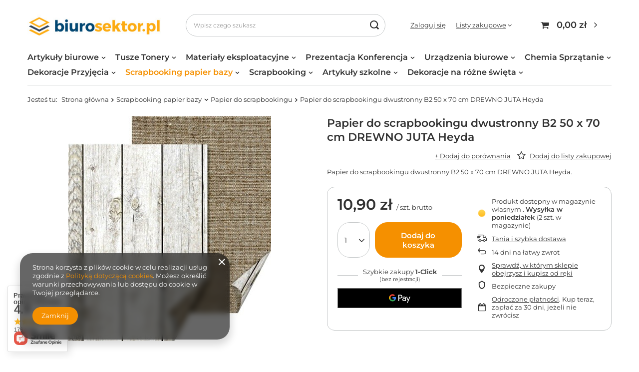

--- FILE ---
content_type: text/html; charset=utf-8
request_url: https://biurosektor.pl/product-pol-3213-Papier-do-scrapbookingu-dwustronny-B2-50-x-70-cm-DREWNO-JUTA-Heyda.html
body_size: 29183
content:
<!DOCTYPE html>
<html lang="pl" class="--vat --gross " ><head><meta name='viewport' content='user-scalable=no, initial-scale = 1.0, maximum-scale = 1.0, width=device-width, viewport-fit=cover'/> <link rel="preload" crossorigin="anonymous" as="font" href="/gfx/pol/fontello.woff?v=2"><meta http-equiv="Content-Type" content="text/html; charset=utf-8"><meta http-equiv="X-UA-Compatible" content="IE=edge"><title>Papier do scrapbookingu dwustronny B2 50 x 70 cm DREWNO JUTA Heyda  | Scrapbooking papier bazy \ Papier do scrapbookingu | </title><meta name="keywords" content=""><meta name="description" content="Papier do scrapbookingu dwustronny B2 50 x 70 cm DREWNO JUTA Heyda  | Papier do scrapbookingu dwustronny B2 50 x 70 cm DREWNO JUTA Heyda. | Scrapbooking papier bazy \ Papier do scrapbookingu | "><link rel="icon" href="/gfx/pol/favicon.ico"><meta name="theme-color" content="#f59000"><meta name="msapplication-navbutton-color" content="#f59000"><meta name="apple-mobile-web-app-status-bar-style" content="#f59000"><link rel="preload stylesheet" as="style" href="/gfx/pol/style.css.gzip?r=1644918158"><script>var app_shop={urls:{prefix:'data="/gfx/'.replace('data="', '')+'pol/',graphql:'/graphql/v1/'},vars:{priceType:'gross',priceTypeVat:true,productDeliveryTimeAndAvailabilityWithBasket:false,geoipCountryCode:'US',},txt:{priceTypeText:' brutto',},fn:{},fnrun:{},files:[],graphql:{}};const getCookieByName=(name)=>{const value=`; ${document.cookie}`;const parts = value.split(`; ${name}=`);if(parts.length === 2) return parts.pop().split(';').shift();return false;};if(getCookieByName('freeeshipping_clicked')){document.documentElement.classList.remove('--freeShipping');}if(getCookieByName('rabateCode_clicked')){document.documentElement.classList.remove('--rabateCode');}</script><meta name="robots" content="index,follow"><meta name="rating" content="general"><meta name="Author" content="Biurosektor na bazie IdoSell (www.idosell.com/shop).">
<!-- Begin partytown html or js -->

<script>partytownConfig = ["gtm_web_worker_active"] </script><script>partytown = {
          lib: "/partytown/",
          resolveUrl: function (url, location, type) {
            if (url.pathname.includes("debug/bootstrap")) {
                  const proxyUrl = new URL(`${location?.origin}/proxy/${url.href}`);
                  return proxyUrl;
              }
            if (url.href.search("proxy") === -1 && type === "script" && url.href.includes("facebook")) {
                const proxyUrl = new URL(`${location?.origin}/proxy/${url.href}`);
                return proxyUrl;
            }
            return url;
          },
          forward: [["dataLayer.push", { preserveBehavior: true }] , ""],
        }; window?.partytownCallback?.();</script><script>const t={preserveBehavior:!1},e=e=>{if("string"==typeof e)return[e,t];const[n,r=t]=e;return[n,{...t,...r}]},n=Object.freeze((t=>{const e=new Set;let n=[];do{Object.getOwnPropertyNames(n).forEach((t=>{"function"==typeof n[t]&&e.add(t)}))}while((n=Object.getPrototypeOf(n))!==Object.prototype);return Array.from(e)})());!function(t,r,o,i,a,s,c,d,l,p,u=t,f){function h(){f||(f=1,"/"==(c=(s.lib||"/~partytown/")+(s.debug?"debug/":""))[0]&&(l=r.querySelectorAll('script[type="text/partytown"]'),i!=t?i.dispatchEvent(new CustomEvent("pt1",{detail:t})):(d=setTimeout(v,1e4),r.addEventListener("pt0",w),a?y(1):o.serviceWorker?o.serviceWorker.register(c+(s.swPath||"partytown-sw.js"),{scope:c}).then((function(t){t.active?y():t.installing&&t.installing.addEventListener("statechange",(function(t){"activated"==t.target.state&&y()}))}),console.error):v())))}function y(e){p=r.createElement(e?"script":"iframe"),t._pttab=Date.now(),e||(p.style.display="block",p.style.width="0",p.style.height="0",p.style.border="0",p.style.visibility="hidden",p.setAttribute("aria-hidden",!0)),p.src=c+"partytown-"+(e?"atomics.js?v=0.10.1":"sandbox-sw.html?"+t._pttab),r.querySelector(s.sandboxParent||"body").appendChild(p)}function v(n,o){for(w(),i==t&&(s.forward||[]).map((function(n){const[r]=e(n);delete t[r.split(".")[0]]})),n=0;n<l.length;n++)(o=r.createElement("script")).innerHTML=l[n].innerHTML,o.nonce=s.nonce,r.head.appendChild(o);p&&p.parentNode.removeChild(p)}function w(){clearTimeout(d)}s=t.partytown||{},i==t&&(s.forward||[]).map((function(r){const[o,{preserveBehavior:i}]=e(r);u=t,o.split(".").map((function(e,r,o){var a;u=u[o[r]]=r+1<o.length?u[o[r]]||(a=o[r+1],n.includes(a)?[]:{}):(()=>{let e=null;if(i){const{methodOrProperty:n,thisObject:r}=((t,e)=>{let n=t;for(let t=0;t<e.length-1;t+=1)n=n[e[t]];return{thisObject:n,methodOrProperty:e.length>0?n[e[e.length-1]]:void 0}})(t,o);"function"==typeof n&&(e=(...t)=>n.apply(r,...t))}return function(){let n;return e&&(n=e(arguments)),(t._ptf=t._ptf||[]).push(o,arguments),n}})()}))})),"complete"==r.readyState?h():(t.addEventListener("DOMContentLoaded",h),t.addEventListener("load",h))}(window,document,navigator,top,window.crossOriginIsolated);</script>

<!-- End partytown html or js -->

<!-- Begin LoginOptions html -->

<style>
#client_new_social .service_item[data-name="service_Apple"]:before, 
#cookie_login_social_more .service_item[data-name="service_Apple"]:before,
.oscop_contact .oscop_login__service[data-service="Apple"]:before {
    display: block;
    height: 2.6rem;
    content: url('/gfx/standards/apple.svg?r=1743165583');
}
.oscop_contact .oscop_login__service[data-service="Apple"]:before {
    height: auto;
    transform: scale(0.8);
}
#client_new_social .service_item[data-name="service_Apple"]:has(img.service_icon):before,
#cookie_login_social_more .service_item[data-name="service_Apple"]:has(img.service_icon):before,
.oscop_contact .oscop_login__service[data-service="Apple"]:has(img.service_icon):before {
    display: none;
}
</style>

<!-- End LoginOptions html -->

<!-- Open Graph -->
<meta property="og:type" content="website"><meta property="og:url" content="https://biurosektor.pl/product-pol-3213-Papier-do-scrapbookingu-dwustronny-B2-50-x-70-cm-DREWNO-JUTA-Heyda.html
"><meta property="og:title" content="Papier do scrapbookingu dwustronny B2 50 x 70 cm DREWNO JUTA Heyda"><meta property="og:description" content="Papier do scrapbookingu dwustronny B2 50 x 70 cm DREWNO JUTA Heyda."><meta property="og:site_name" content="Biurosektor"><meta property="og:locale" content="pl_PL"><meta property="og:image" content="https://biurosektor.pl/hpeciai/c285aa8ecf8ab180e6fe3e4185b705ed/pol_pl_Papier-do-scrapbookingu-dwustronny-B2-50-x-70-cm-DREWNO-JUTA-Heyda-3213_1.jpg"><meta property="og:image:width" content="406"><meta property="og:image:height" content="450"><link rel="manifest" href="https://biurosektor.pl/data/include/pwa/1/manifest.json?t=3"><meta name="apple-mobile-web-app-capable" content="yes"><meta name="apple-mobile-web-app-status-bar-style" content="black"><meta name="apple-mobile-web-app-title" content="biurosektor.pl"><link rel="apple-touch-icon" href="/data/include/pwa/1/icon-128.png"><link rel="apple-touch-startup-image" href="/data/include/pwa/1/logo-512.png" /><meta name="msapplication-TileImage" content="/data/include/pwa/1/icon-144.png"><meta name="msapplication-TileColor" content="#2F3BA2"><meta name="msapplication-starturl" content="/"><script type="application/javascript">var _adblock = true;</script><script async src="/data/include/advertising.js"></script><script type="application/javascript">var statusPWA = {
                online: {
                    txt: "Połączono z internetem",
                    bg: "#5fa341"
                },
                offline: {
                    txt: "Brak połączenia z internetem",
                    bg: "#eb5467"
                }
            }</script><script async type="application/javascript" src="/ajax/js/pwa_online_bar.js?v=1&r=6"></script><script >
window.dataLayer = window.dataLayer || [];
window.gtag = function gtag() {
dataLayer.push(arguments);
}
gtag('consent', 'default', {
'ad_storage': 'denied',
'analytics_storage': 'denied',
'ad_personalization': 'denied',
'ad_user_data': 'denied',
'wait_for_update': 500
});

gtag('set', 'ads_data_redaction', true);
</script><script  class='google_consent_mode_update'>
gtag('consent', 'update', {
'ad_storage': 'granted',
'analytics_storage': 'granted',
'ad_personalization': 'granted',
'ad_user_data': 'granted'
});
</script>
<!-- End Open Graph -->

<link rel="canonical" href="https://biurosektor.pl/product-pol-3213-Papier-do-scrapbookingu-dwustronny-B2-50-x-70-cm-DREWNO-JUTA-Heyda.html" />

                <!-- Global site tag (gtag.js) -->
                <script  async src="https://www.googletagmanager.com/gtag/js?id=G-98HLZM2YYT"></script>
                <script >
                    window.dataLayer = window.dataLayer || [];
                    window.gtag = function gtag(){dataLayer.push(arguments);}
                    gtag('js', new Date());
                    
                    gtag('config', 'G-98HLZM2YYT');

                </script>
                            <!-- Google Tag Manager -->
                    <script >(function(w,d,s,l,i){w[l]=w[l]||[];w[l].push({'gtm.start':
                    new Date().getTime(),event:'gtm.js'});var f=d.getElementsByTagName(s)[0],
                    j=d.createElement(s),dl=l!='dataLayer'?'&l='+l:'';j.async=true;j.src=
                    'https://www.googletagmanager.com/gtm.js?id='+i+dl;f.parentNode.insertBefore(j,f);
                    })(window,document,'script','dataLayer','G-98HLZM2YYT');</script>
            <!-- End Google Tag Manager -->
<!-- Begin additional html or js -->


<!--4|1|4-->
<meta name="google-site-verification" content="-H9lkFG_dCRc7K3qYn0yz3apE2lNWFBg6LnpiJ4KTuo" />
<!--3|1|3-->
<style>
.product_section.sizes .select_button{
width: auto !important;
}
</style>
<!--5|1|5-->
<meta name="p:domain_verify" content="3209fe537cdae2305659e6441e8cbe75"/>

<!-- End additional html or js -->
                <script>
                if (window.ApplePaySession && window.ApplePaySession.canMakePayments()) {
                    var applePayAvailabilityExpires = new Date();
                    applePayAvailabilityExpires.setTime(applePayAvailabilityExpires.getTime() + 2592000000); //30 days
                    document.cookie = 'applePayAvailability=yes; expires=' + applePayAvailabilityExpires.toUTCString() + '; path=/;secure;'
                    var scriptAppleJs = document.createElement('script');
                    scriptAppleJs.src = "/ajax/js/apple.js?v=3";
                    if (document.readyState === "interactive" || document.readyState === "complete") {
                          document.body.append(scriptAppleJs);
                    } else {
                        document.addEventListener("DOMContentLoaded", () => {
                            document.body.append(scriptAppleJs);
                        });  
                    }
                } else {
                    document.cookie = 'applePayAvailability=no; path=/;secure;'
                }
                </script>
                                <script>
                var listenerFn = function(event) {
                    if (event.origin !== "https://payment.idosell.com")
                        return;
                    
                    var isString = (typeof event.data === 'string' || event.data instanceof String);
                    if (!isString) return;
                    try {
                        var eventData = JSON.parse(event.data);
                    } catch (e) {
                        return;
                    }
                    if (!eventData) { return; }                                            
                    if (eventData.isError) { return; }
                    if (eventData.action != 'isReadyToPay') {return; }
                    
                    if (eventData.result.result && eventData.result.paymentMethodPresent) {
                        var googlePayAvailabilityExpires = new Date();
                        googlePayAvailabilityExpires.setTime(googlePayAvailabilityExpires.getTime() + 2592000000); //30 days
                        document.cookie = 'googlePayAvailability=yes; expires=' + googlePayAvailabilityExpires.toUTCString() + '; path=/;secure;'
                    } else {
                        document.cookie = 'googlePayAvailability=no; path=/;secure;'
                    }                                            
                }     
                if (!window.isAdded)
                {                                        
                    if (window.oldListener != null) {
                         window.removeEventListener('message', window.oldListener);
                    }                        
                    window.addEventListener('message', listenerFn);
                    window.oldListener = listenerFn;                                      
                       
                    const iframe = document.createElement('iframe');
                    iframe.src = "https://payment.idosell.com/assets/html/checkGooglePayAvailability.html?origin=https%3A%2F%2Fbiurosektor.pl";
                    iframe.style.display = 'none';                                            

                    if (document.readyState === "interactive" || document.readyState === "complete") {
                          if (!window.isAdded) {
                              window.isAdded = true;
                              document.body.append(iframe);
                          }
                    } else {
                        document.addEventListener("DOMContentLoaded", () => {
                            if (!window.isAdded) {
                              window.isAdded = true;
                              document.body.append(iframe);
                          }
                        });  
                    }  
                }
                </script>
                <script>let paypalDate = new Date();
                    paypalDate.setTime(paypalDate.getTime() + 86400000);
                    document.cookie = 'payPalAvailability_PLN=-1; expires=' + paypalDate.getTime() + '; path=/; secure';
                </script><script src="/data/gzipFile/expressCheckout.js.gz"></script><link rel="preload" as="image" href="/hpeciai/17b831c5b7cc95fda63ef6aceefa121a/pol_pm_Papier-do-scrapbookingu-dwustronny-B2-50-x-70-cm-DREWNO-JUTA-Heyda-3213_1.jpg"><style>
								#main_banner1.skeleton .main_slider__item > a {
									padding-top: calc(313/750* 100%);
								}
								@media (min-width: 757px) {#main_banner1.skeleton .main_slider__item > a {
									padding-top: calc(488/1169* 100%);
								}}
								@media (min-width: 979px) {#main_banner1.skeleton .main_slider__item > a {
									padding-top: calc(488/1169* 100%);
								}}
								#main_banner1 .main_slider__item > a.loading {
									padding-top: calc(313/750* 100%);
								}
								@media (min-width: 757px) {#main_banner1 .main_slider__item > a.loading {
									padding-top: calc(488/1169* 100%);
								}}
								@media (min-width: 979px) {#main_banner1 .main_slider__item > a.loading {
									padding-top: calc(488/1169* 100%);
								}}
							</style><style>
									#photos_slider[data-skeleton] .photos__link:before {
										padding-top: calc(450/406* 100%);
									}
									@media (min-width: 979px) {.photos__slider[data-skeleton] .photos__figure:not(.--nav):first-child .photos__link {
										max-height: 450px;
									}}
								</style></head><body><script>
					var script = document.createElement('script');
					script.src = app_shop.urls.prefix + 'envelope.js.gzip';

					document.getElementsByTagName('body')[0].insertBefore(script, document.getElementsByTagName('body')[0].firstChild);
				</script><div id="container" class="projector_page container max-width-1200"><header class=" commercial_banner"><script class="ajaxLoad">
                app_shop.vars.vat_registered = "true";
                app_shop.vars.currency_format = "###,##0.00";
                
                    app_shop.vars.currency_before_value = false;
                
                    app_shop.vars.currency_space = true;
                
                app_shop.vars.symbol = "zł";
                app_shop.vars.id= "PLN";
                app_shop.vars.baseurl = "http://biurosektor.pl/";
                app_shop.vars.sslurl= "https://biurosektor.pl/";
                app_shop.vars.curr_url= "%2Fproduct-pol-3213-Papier-do-scrapbookingu-dwustronny-B2-50-x-70-cm-DREWNO-JUTA-Heyda.html";
                

                var currency_decimal_separator = ',';
                var currency_grouping_separator = ' ';

                
                    app_shop.vars.blacklist_extension = ["exe","com","swf","js","php"];
                
                    app_shop.vars.blacklist_mime = ["application/javascript","application/octet-stream","message/http","text/javascript","application/x-deb","application/x-javascript","application/x-shockwave-flash","application/x-msdownload"];
                
                    app_shop.urls.contact = "/contact-pol.html";
                </script><div id="viewType" style="display:none"></div><div id="logo" class="d-flex align-items-center" data-bg="/data/gfx/mask/pol/top_1_big.jpg"><a href="/" target="_self"><img src="/data/gfx/mask/pol/logo_1_big.jpg" alt="Biurosektor" width="326" height="51"></a></div><form action="https://biurosektor.pl/search.php" method="get" id="menu_search" class="menu_search"><a href="#showSearchForm" class="menu_search__mobile"></a><div class="menu_search__block"><div class="menu_search__item --input"><input class="menu_search__input" type="text" name="text" autocomplete="off" placeholder="Wpisz czego szukasz"><button class="menu_search__submit" type="submit"></button></div><div class="menu_search__item --results search_result"></div></div></form><div id="menu_settings" class="align-items-center justify-content-center justify-content-lg-end"><div id="menu_additional"><a class="account_link" href="https://biurosektor.pl/login.php">Zaloguj się</a><div class="shopping_list_top" data-empty="true"><a href="https://biurosektor.pl/pl/shoppinglist/" class="wishlist_link slt_link">Listy zakupowe</a><div class="slt_lists"><ul class="slt_lists__nav"><li class="slt_lists__nav_item" data-list_skeleton="true" data-list_id="true" data-shared="true"><a class="slt_lists__nav_link" data-list_href="true"><span class="slt_lists__nav_name" data-list_name="true"></span><span class="slt_lists__count" data-list_count="true">0</span></a></li></ul><span class="slt_lists__empty">Dodaj do nich produkty, które lubisz i chcesz kupić później.</span></div></div></div></div><div class="shopping_list_top_mobile d-none" data-empty="true"><a href="https://biurosektor.pl/pl/shoppinglist/" class="sltm_link"></a></div><div class="sl_choose sl_dialog"><div class="sl_choose__wrapper sl_dialog__wrapper p-4 p-md-5"><div class="sl_choose__item --top sl_dialog_close mb-2"><strong class="sl_choose__label">Zapisz na liście zakupowej</strong></div><div class="sl_choose__item --lists" data-empty="true"><div class="sl_choose__list f-group --radio m-0 d-md-flex align-items-md-center justify-content-md-between" data-list_skeleton="true" data-list_id="true" data-shared="true"><input type="radio" name="add" class="sl_choose__input f-control" id="slChooseRadioSelect" data-list_position="true"><label for="slChooseRadioSelect" class="sl_choose__group_label f-label py-4" data-list_position="true"><span class="sl_choose__sub d-flex align-items-center"><span class="sl_choose__name" data-list_name="true"></span><span class="sl_choose__count" data-list_count="true">0</span></span></label><button type="button" class="sl_choose__button --desktop btn --solid">Zapisz</button></div></div><div class="sl_choose__item --create sl_create mt-4"><a href="#new" class="sl_create__link  align-items-center">Stwórz nową listę zakupową</a><form class="sl_create__form align-items-center"><div class="sl_create__group f-group --small mb-0"><input type="text" class="sl_create__input f-control" required="required"><label class="sl_create__label f-label">Nazwa nowej listy</label></div><button type="submit" class="sl_create__button btn --solid ml-2 ml-md-3">Utwórz listę</button></form></div><div class="sl_choose__item --mobile mt-4 d-flex justify-content-center d-md-none"><button class="sl_choose__button --mobile btn --solid --large">Zapisz</button></div></div></div><div id="menu_basket" class="topBasket"><a class="topBasket__sub" href="/basketedit.php"><span class="badge badge-info"></span><strong class="topBasket__price" style="display: none;">0,00 zł</strong></a><div class="topBasket__details --products" style="display: none;"><div class="topBasket__block --labels"><label class="topBasket__item --name">Produkt</label><label class="topBasket__item --sum">Ilość</label><label class="topBasket__item --prices">Cena</label></div><div class="topBasket__block --products"></div><div class="topBasket__block --oneclick topBasket_oneclick" data-lang="pol"><div class="topBasket_oneclick__label"><span class="topBasket_oneclick__text --fast">Szybkie zakupy <strong>1-Click</strong></span><span class="topBasket_oneclick__text --registration"> (bez rejestracji)</span></div><div class="topBasket_oneclick__items"><span class="topBasket_oneclick__item --googlePay" title="Google Pay"><img class="topBasket_oneclick__icon" src="/panel/gfx/payment_forms/237.png" alt="Google Pay"></span></div></div></div><div class="topBasket__details --shipping" style="display: none;"><span class="topBasket__name">Koszt dostawy od</span><span id="shipppingCost"></span></div><script>
						app_shop.vars.cache_html = true;
					</script></div><nav id="menu_categories"><button type="button" class="navbar-toggler"><i class="icon-reorder"></i></button><div class="navbar-collapse" id="menu_navbar"><ul class="navbar-nav mx-md-n2"><li class="nav-item"><a  href="/pol_m_Artykuly-biurowe-157.html" target="_blank" title="Artykuły biurowe" class="nav-link" >Artykuły biurowe</a><ul class="navbar-subnav"><li class="nav-item"><a class="nav-link" href="/pol_m_Artykuly-biurowe_Papier-159.html" target="_blank">Papier</a><ul class="navbar-subsubnav"><li class="nav-item"><a class="nav-link" href="/pol_m_Artykuly-biurowe_Papier_Papier-ksero-161.html" target="_blank">Papier ksero</a></li><li class="nav-item"><a class="nav-link" href="/pol_m_Artykuly-biurowe_Papier_Papier-do-plotera-170.html" target="_blank">Papier do plotera</a></li><li class="nav-item"><a class="nav-link" href="/pol_m_Artykuly-biurowe_Papier_Rolki-do-kas-176.html" target="_blank">Rolki do kas</a></li><li class="nav-item"><a class="nav-link" href="/pol_m_Artykuly-biurowe_Papier_Karteczki-klejone-nieklejone-bloki-biurowe-230.html" target="_blank">Karteczki klejone, nieklejone, bloki biurowe</a></li><li class="nav-item"><a class="nav-link" href="/pol_m_Artykuly-biurowe_Papier_Druki-akcydensowe-276.html" target="_blank">Druki akcydensowe</a></li></ul></li><li class="nav-item"><a class="nav-link" href="/pol_m_Artykuly-biurowe_Artykuly-do-pisania-189.html" target="_blank">Artykuły do pisania</a><ul class="navbar-subsubnav"><li class="nav-item"><a class="nav-link" href="/pol_m_Artykuly-biurowe_Artykuly-do-pisania_Dlugopisy-z-tuszem-tradycyjnym-190.html" target="_blank">Długopisy z tuszem tradycyjnym</a></li><li class="nav-item"><a class="nav-link" href="/pol_m_Artykuly-biurowe_Artykuly-do-pisania_Dlugopisy-zelowe-196.html" target="_blank">Długopisy żelowe</a></li><li class="nav-item"><a class="nav-link" href="/pol_m_Artykuly-biurowe_Artykuly-do-pisania_Zakreslacze-191.html" target="_blank">Zakreślacze</a></li><li class="nav-item"><a class="nav-link" href="/pol_m_Artykuly-biurowe_Artykuly-do-pisania_Cienkopisy-209.html" target="_blank">Cienkopisy</a></li><li class="nav-item"><a class="nav-link" href="/pol_m_Artykuly-biurowe_Artykuly-do-pisania_Olowki-grafity-217.html" target="_blank">Ołówki, grafity</a></li><li class="nav-item"><a class="nav-link" href="/pol_m_Artykuly-biurowe_Artykuly-do-pisania_Markery-suchoscieralne-340.html" target="_blank">Markery suchościeralne</a></li><li class="nav-item"><a class="nav-link" href="/pol_m_Artykuly-biurowe_Artykuly-do-pisania_Markery-permanentne-339.html" target="_blank">Markery permanentne</a></li><li class="nav-item"><a class="nav-link" href="/pol_m_Artykuly-biurowe_Artykuly-do-pisania_Markery-CD-DVD-199.html" target="_blank">Markery CD DVD</a></li><li class="nav-item"><a class="nav-link" href="/pol_m_Artykuly-biurowe_Artykuly-do-pisania_Markery-olejowe-341.html" target="_blank">Markery olejowe</a></li><li class="nav-item"><a class="nav-link" href="/pol_m_Artykuly-biurowe_Artykuly-do-pisania_Markery-na-bazie-alkoholu-348.html" target="_blank">Markery na bazie alkoholu</a></li><li class="nav-item"><a class="nav-link" href="/pol_m_Artykuly-biurowe_Artykuly-do-pisania_Markery-do-tkanin-351.html" target="_blank">Markery do tkanin</a></li><li class="nav-item"><a class="nav-link" href="/pol_m_Artykuly-biurowe_Artykuly-do-pisania_Markery-akrylowe-355.html" target="_blank">Markery akrylowe</a></li><li class="nav-item"><a class="nav-link" href="/pol_m_Artykuly-biurowe_Artykuly-do-pisania_Markery-pigmentowe-wodne-420.html" target="_blank">Markery pigmentowe wodne</a></li></ul></li><li class="nav-item"><a class="nav-link" href="/pol_m_Artykuly-biurowe_Organizacja-dokumentow-197.html" target="_blank">Organizacja dokumentów</a><ul class="navbar-subsubnav"><li class="nav-item"><a class="nav-link" href="/pol_m_Artykuly-biurowe_Organizacja-dokumentow_Segregatory-198.html" target="_blank">Segregatory</a></li><li class="nav-item"><a class="nav-link" href="/pol_m_Artykuly-biurowe_Organizacja-dokumentow_Koszulki-obwoluty-ofertowki-200.html" target="_blank">Koszulki, obwoluty, ofertówki</a></li><li class="nav-item"><a class="nav-link" href="/pol_m_Artykuly-biurowe_Organizacja-dokumentow_Teczki-i-skoroszyty-tradycyjne-201.html" target="_blank">Teczki i skoroszyty tradycyjne</a></li><li class="nav-item"><a class="nav-link" href="/pol_m_Artykuly-biurowe_Organizacja-dokumentow_Teczki-zawieszane-240.html" target="_blank">Teczki zawieszane</a></li><li class="nav-item"><a class="nav-link" href="/pol_m_Artykuly-biurowe_Organizacja-dokumentow_Skoroszyty-zawieszane-241.html" target="_blank">Skoroszyty zawieszane</a></li><li class="nav-item"><a class="nav-link" href="/pol_m_Artykuly-biurowe_Organizacja-dokumentow_Teczki-i-skoroszyty-do-akt-osobowych-242.html" target="_blank">Teczki i skoroszyty do akt osobowych</a></li><li class="nav-item"><a class="nav-link" href="/pol_m_Artykuly-biurowe_Organizacja-dokumentow_Przekladki-do-segregatorow-mechanizmy-skoroszytowe-210.html" target="_blank">Przekładki do segregatorów, mechanizmy skoroszytowe</a></li><li class="nav-item"><a class="nav-link" href="/pol_m_Artykuly-biurowe_Organizacja-dokumentow_Etykiety-zakladki-indeksujace-znaczniki-papierowe-216.html" target="_blank">Etykiety, zakładki indeksujące, znaczniki papierowe</a></li></ul></li><li class="nav-item"><a class="nav-link" href="/pol_m_Artykuly-biurowe_Akcesoria-biurowe-206.html" target="_blank">Akcesoria biurowe</a><ul class="navbar-subsubnav"><li class="nav-item"><a class="nav-link" href="/pol_m_Artykuly-biurowe_Akcesoria-biurowe_Dziurkacze-207.html" target="_blank">Dziurkacze</a></li><li class="nav-item"><a class="nav-link" href="/pol_m_Artykuly-biurowe_Akcesoria-biurowe_Zszywacze-rozszywacze-208.html" target="_blank">Zszywacze, rozszywacze</a></li><li class="nav-item"><a class="nav-link" href="/pol_m_Artykuly-biurowe_Akcesoria-biurowe_Spinacze-218.html" target="_blank">Spinacze</a></li><li class="nav-item"><a class="nav-link" href="/pol_m_Artykuly-biurowe_Akcesoria-biurowe_Klipy-342.html" target="_blank">Klipy</a></li><li class="nav-item"><a class="nav-link" href="/pol_m_Artykuly-biurowe_Akcesoria-biurowe_Zszywki-344.html" target="_blank">Zszywki</a></li><li class="nav-item"><a class="nav-link" href="/pol_m_Artykuly-biurowe_Akcesoria-biurowe_Pinezki-343.html" target="_blank">Pinezki</a></li><li class="nav-item"><a class="nav-link" href="/pol_m_Artykuly-biurowe_Akcesoria-biurowe_Szpilki-345.html" target="_blank">Szpilki</a></li><li class="nav-item"><a class="nav-link" href="/pol_m_Artykuly-biurowe_Akcesoria-biurowe_Pojemniki-polki-szuflady-przyborniki-na-biurko-249.html" target="_blank">Pojemniki, półki, szuflady, przyborniki na biurko</a></li><li class="nav-item"><a class="nav-link" href="/pol_m_Artykuly-biurowe_Akcesoria-biurowe_Linijki-nozyczki-234.html" target="_blank">Linijki, nożyczki</a></li><li class="nav-item"><a class="nav-link" href="/pol_m_Artykuly-biurowe_Akcesoria-biurowe_Tasmy-klejace-kleje-gumki-temperowki-233.html" target="_blank">Taśmy klejące, kleje, gumki, temperówki</a></li><li class="nav-item"><a class="nav-link" href="/pol_m_Artykuly-biurowe_Akcesoria-biurowe_Korektory-kalki-235.html" target="_blank">Korektory, kalki</a></li><li class="nav-item"><a class="nav-link" href="/pol_m_Artykuly-biurowe_Akcesoria-biurowe_Tusze-do-pieczatek-stempli-236.html" target="_blank">Tusze do pieczątek, stempli</a></li></ul></li><li class="nav-item"><a class="nav-link" href="/pol_m_Artykuly-biurowe_Archiwizacja-pakowanie-wysylka-211.html" target="_blank">Archiwizacja, pakowanie, wysyłka</a><ul class="navbar-subsubnav"><li class="nav-item"><a class="nav-link" href="/pol_m_Artykuly-biurowe_Archiwizacja-pakowanie-wysylka_Archiwizacja-212.html" target="_blank">Archiwizacja</a></li><li class="nav-item"><a class="nav-link" href="/pol_m_Artykuly-biurowe_Archiwizacja-pakowanie-wysylka_Koperty-213.html" target="_blank">Koperty</a></li><li class="nav-item"><a class="nav-link" href="/pol_m_Artykuly-biurowe_Archiwizacja-pakowanie-wysylka_Tasmy-pakowe-torebki-foliowe-stretch-214.html" target="_blank">Taśmy pakowe, torebki foliowe, stretch</a></li></ul></li></ul></li><li class="nav-item"><a  href="/pol_m_Tusze-Tonery-100.html" target="_blank" title="Tusze Tonery" class="nav-link" >Tusze Tonery</a><ul class="navbar-subnav"><li class="nav-item"><a class="nav-link" href="/pol_m_Tusze-Tonery_Tusze-162.html" target="_blank">Tusze</a><ul class="navbar-subsubnav"><li class="nav-item"><a class="nav-link" href="/pol_m_Tusze-Tonery_Tusze_Canon-164.html" target="_blank">Canon</a></li><li class="nav-item"><a class="nav-link" href="/pol_m_Tusze-Tonery_Tusze_HP-165.html" target="_blank">HP</a></li><li class="nav-item"><a class="nav-link" href="/pol_m_Tusze-Tonery_Tusze_Brother-166.html" target="_blank">Brother</a></li><li class="nav-item"><a class="nav-link" href="/pol_m_Tusze-Tonery_Tusze_EPSON-326.html" target="_blank">EPSON</a></li></ul></li><li class="nav-item"><a class="nav-link" href="/pol_m_Tusze-Tonery_Tonery-163.html" target="_blank">Tonery</a><ul class="navbar-subsubnav"><li class="nav-item"><a class="nav-link" href="/pol_m_Tusze-Tonery_Tonery_Brother-180.html" target="_blank">Brother</a></li><li class="nav-item"><a class="nav-link" href="/pol_m_Tusze-Tonery_Tonery_Canon-167.html" target="_blank">Canon</a></li><li class="nav-item"><a class="nav-link" href="/pol_m_Tusze-Tonery_Tonery_HP-168.html" target="_blank">HP</a></li><li class="nav-item"><a class="nav-link" href="/pol_m_Tusze-Tonery_Tonery_Lexmark-288.html" target="_blank">Lexmark</a></li><li class="nav-item"><a class="nav-link" href="/pol_m_Tusze-Tonery_Tonery_Samsung-169.html" target="_blank">Samsung</a></li><li class="nav-item"><a class="nav-link" href="/pol_m_Tusze-Tonery_Tonery_Xerox-325.html" target="_blank">Xerox</a></li></ul></li></ul></li><li class="nav-item"><a  href="/pol_m_Materialy-eksploatacyjne-151.html" target="_blank" title="Materiały eksploatacyjne" class="nav-link" >Materiały eksploatacyjne</a><ul class="navbar-subnav"><li class="nav-item"><a class="nav-link" href="/pol_m_Materialy-eksploatacyjne_Tasmy-do-drukarek-etykiet-183.html" target="_blank">Taśmy do drukarek etykiet</a></li><li class="nav-item"><a class="nav-link" href="/pol_m_Materialy-eksploatacyjne_Do-komputerow-219.html" target="_blank">Do komputerów</a></li><li class="nav-item"><a class="nav-link" href="/pol_m_Materialy-eksploatacyjne_Do-niszczarek-220.html" target="_blank">Do niszczarek</a></li><li class="nav-item"><a class="nav-link" href="/pol_m_Materialy-eksploatacyjne_Laminowanie-i-bindowanie-237.html" target="_blank">Laminowanie i bindowanie</a><ul class="navbar-subsubnav"><li class="nav-item"><a class="nav-link" href="/pol_m_Materialy-eksploatacyjne_Laminowanie-i-bindowanie_Laminowanie-238.html" target="_blank">Laminowanie</a></li><li class="nav-item"><a class="nav-link" href="/pol_m_Materialy-eksploatacyjne_Laminowanie-i-bindowanie_Bindowanie-239.html" target="_blank">Bindowanie</a></li></ul></li><li class="nav-item"><a class="nav-link" href="/pol_m_Materialy-eksploatacyjne_Baterie-221.html" target="_blank">Baterie</a></li></ul></li><li class="nav-item"><a  href="/pol_m_Prezentacja-Konferencja-153.html" target="_blank" title="Prezentacja Konferencja" class="nav-link" >Prezentacja Konferencja</a><ul class="navbar-subnav"><li class="nav-item"><a class="nav-link" href="/pol_m_Prezentacja-Konferencja_Bloki-do-flipchartow-184.html" target="_blank">Bloki do flipchartów</a><ul class="navbar-subsubnav"><li class="nav-item"><a class="nav-link" href="/pol_m_Prezentacja-Konferencja_Bloki-do-flipchartow_Gladkie-185.html" target="_blank">Gładkie</a></li><li class="nav-item"><a class="nav-link" href="/pol_m_Prezentacja-Konferencja_Bloki-do-flipchartow_W-kratke-186.html" target="_blank">W kratkę</a></li></ul></li><li class="nav-item"><a class="nav-link" href="/pol_m_Prezentacja-Konferencja_Markery-permanentne-i-suchoscieralne-187.html" target="_blank">Markery permanentne i suchościeralne</a><ul class="navbar-subsubnav"><li class="nav-item"><a class="nav-link" href="/pol_m_Prezentacja-Konferencja_Markery-permanentne-i-suchoscieralne_Markery-permanentne-222.html" target="_blank">Markery permanentne</a></li><li class="nav-item"><a class="nav-link" href="/pol_m_Prezentacja-Konferencja_Markery-permanentne-i-suchoscieralne_Markery-suchoscieralne-224.html" target="_blank">Markery suchościeralne</a></li></ul></li><li class="nav-item"><a class="nav-link" href="/pol_m_Prezentacja-Konferencja_Podkladki-do-pisania-226.html" target="_blank">Podkładki do pisania</a></li><li class="nav-item"><a class="nav-link" href="/pol_m_Prezentacja-Konferencja_Akcesoria-205.html" target="_blank">Akcesoria</a></li></ul></li><li class="nav-item"><a  href="/pol_m_Urzadzenia-biurowe-135.html" target="_blank" title="Urządzenia biurowe" class="nav-link" >Urządzenia biurowe</a><ul class="navbar-subnav"><li class="nav-item"><a class="nav-link" href="/pol_m_Urzadzenia-biurowe_Kalkulatory-181.html" target="_blank">Kalkulatory</a></li><li class="nav-item"><a class="nav-link" href="/pol_m_Urzadzenia-biurowe_Niszczarki-331.html" target="_blank">Niszczarki</a></li><li class="nav-item"><a class="nav-link" href="/pol_m_Urzadzenia-biurowe_Drukarki-419.html" target="_blank">Drukarki</a></li></ul></li><li class="nav-item"><a  href="/pol_m_Chemia-Sprzatanie-152.html" target="_blank" title="Chemia Sprzątanie" class="nav-link" >Chemia Sprzątanie</a><ul class="navbar-subnav"><li class="nav-item"><a class="nav-link" href="/pol_m_Chemia-Sprzatanie_Chemia-profesjonalna-327.html" target="_blank">Chemia profesjonalna</a></li><li class="nav-item"><a class="nav-link" href="/pol_m_Chemia-Sprzatanie_Higiena-i-sprzatanie-195.html" target="_blank">Higiena i sprzątanie</a></li></ul></li><li class="nav-item"><a  href="/pol_m_Dekoracje-Przyjecia-155.html" target="_blank" title="Dekoracje Przyjęcia" class="nav-link" >Dekoracje Przyjęcia</a><ul class="navbar-subnav"><li class="nav-item"><a class="nav-link" href="/pol_m_Dekoracje-Przyjecia_Serwetki-330.html" target="_blank">Serwetki</a></li><li class="nav-item"><a class="nav-link" href="/pol_m_Dekoracje-Przyjecia_Dekoracje-337.html" target="_blank">Dekoracje</a></li><li class="nav-item"><a class="nav-link" href="/pol_m_Dekoracje-Przyjecia_Balony-357.html" target="_blank">Balony</a></li></ul></li><li class="nav-item active"><a  href="/pol_m_Scrapbooking-papier-bazy-154.html" target="_blank" title="Scrapbooking papier bazy" class="nav-link active" >Scrapbooking papier bazy</a><ul class="navbar-subnav"><li class="nav-item active"><a class="nav-link active" href="/pol_m_Scrapbooking-papier-bazy_Papier-do-scrapbookingu-261.html" target="_blank">Papier do scrapbookingu</a></li><li class="nav-item"><a class="nav-link" href="/pol_m_Scrapbooking-papier-bazy_Papier-wizytowkowy-262.html" target="_blank">Papier wizytówkowy</a></li><li class="nav-item"><a class="nav-link" href="/pol_m_Scrapbooking-papier-bazy_Papier-specjalny-313.html" target="_blank">Papier specjalny</a></li><li class="nav-item"><a class="nav-link" href="/pol_m_Scrapbooking-papier-bazy_Bazy-do-kartek-i-albumow-264.html" target="_blank">Bazy do kartek i albumów</a></li><li class="nav-item"><a class="nav-link" href="/pol_m_Scrapbooking-papier-bazy_Elementy-papierowe-265.html" target="_blank">Elementy papierowe</a></li><li class="nav-item"><a class="nav-link" href="/pol_m_Scrapbooking-papier-bazy_Bazy-do-zdobienia-277.html" target="_blank">Bazy do zdobienia</a><ul class="navbar-subsubnav"><li class="nav-item"><a class="nav-link" href="/pol_m_Scrapbooking-papier-bazy_Bazy-do-zdobienia_Styropian-pianka-akryl-metal-278.html" target="_blank">Styropian, pianka, akryl, metal</a></li></ul></li></ul></li><li class="nav-item"><a  href="/pol_m_Scrapbooking-158.html" target="_blank" title="Scrapbooking" class="nav-link" >Scrapbooking</a><ul class="navbar-subnav"><li class="nav-item"><a class="nav-link" href="/pol_m_Scrapbooking_Narzedzia-do-wycinania-i-wytlaczania-269.html" target="_blank">Narzędzia do wycinania i wytłaczania</a><ul class="navbar-subsubnav"><li class="nav-item"><a class="nav-link" href="/pol_m_Scrapbooking_Narzedzia-do-wycinania-i-wytlaczania_Dziurkacze-ozdobne-270.html" target="_blank">Dziurkacze ozdobne</a></li><li class="nav-item"><a class="nav-link" href="/pol_m_Scrapbooking_Narzedzia-do-wycinania-i-wytlaczania_Narzedzia-tnace-i-wytlaczajace-271.html" target="_blank">Narzędzia tnące i wytłaczające</a></li><li class="nav-item"><a class="nav-link" href="/pol_m_Scrapbooking_Narzedzia-do-wycinania-i-wytlaczania_Wykrojniki-272.html" target="_blank">Wykrojniki</a></li><li class="nav-item"><a class="nav-link" href="/pol_m_Scrapbooking_Narzedzia-do-wycinania-i-wytlaczania_Foldery-do-embossingu-szablony-273.html" target="_blank">Foldery do embossingu, szablony</a></li><li class="nav-item"><a class="nav-link" href="/pol_m_Scrapbooking_Narzedzia-do-wycinania-i-wytlaczania_Nozyczki-kreatywne-274.html" target="_blank">Nożyczki kreatywne</a></li><li class="nav-item"><a class="nav-link" href="/pol_m_Scrapbooking_Narzedzia-do-wycinania-i-wytlaczania_Maty-do-ciecia-281.html" target="_blank">Maty do cięcia</a></li></ul></li><li class="nav-item"><a class="nav-link" href="/pol_m_Scrapbooking_Farby-media-preparaty-brokat-pedzle-markery-247.html" target="_blank">Farby, media, preparaty, brokat, pędzle, markery</a><ul class="navbar-subsubnav"><li class="nav-item"><a class="nav-link" href="/pol_m_Scrapbooking_Farby-media-preparaty-brokat-pedzle-markery_Farby-260.html" target="_blank">Farby </a></li><li class="nav-item"><a class="nav-link" href="/pol_m_Scrapbooking_Farby-media-preparaty-brokat-pedzle-markery_Brokat-zlocenia-255.html" target="_blank">Brokat, złocenia</a></li><li class="nav-item"><a class="nav-link" href="/pol_m_Scrapbooking_Farby-media-preparaty-brokat-pedzle-markery_Pedzle-302.html" target="_blank">Pędzle</a></li><li class="nav-item"><a class="nav-link" href="/pol_m_Scrapbooking_Farby-media-preparaty-brokat-pedzle-markery_Stemple-307.html" target="_blank">Stemple</a></li><li class="nav-item"><a class="nav-link" href="/pol_m_Scrapbooking_Farby-media-preparaty-brokat-pedzle-markery_Szablony-maski-306.html" target="_blank">Szablony, maski</a></li><li class="nav-item"><a class="nav-link" href="/pol_m_Scrapbooking_Farby-media-preparaty-brokat-pedzle-markery_Promarkery-314.html" target="_blank">Promarkery</a></li><li class="nav-item"><a class="nav-link" href="/pol_m_Scrapbooking_Farby-media-preparaty-brokat-pedzle-markery_Markery-na-bazie-alkoholu-349.html" target="_blank">Markery na bazie alkoholu</a></li><li class="nav-item"><a class="nav-link" href="/pol_m_Scrapbooking_Farby-media-preparaty-brokat-pedzle-markery_Markery-do-tkanin-350.html" target="_blank">Markery do tkanin</a></li><li class="nav-item"><a class="nav-link" href="/pol_m_Scrapbooking_Farby-media-preparaty-brokat-pedzle-markery_Markery-permanentne-352.html" target="_blank">Markery permanentne</a></li><li class="nav-item"><a class="nav-link" href="/pol_m_Scrapbooking_Farby-media-preparaty-brokat-pedzle-markery_Markery-olejowe-353.html" target="_blank">Markery olejowe</a></li><li class="nav-item"><a class="nav-link" href="/pol_m_Scrapbooking_Farby-media-preparaty-brokat-pedzle-markery_Markery-akrylowe-356.html" target="_blank">Markery akrylowe</a></li><li class="nav-item"><a class="nav-link" href="/pol_m_Scrapbooking_Farby-media-preparaty-brokat-pedzle-markery_Markery-pigmentowe-wodne-421.html" target="_blank">Markery pigmentowe wodne</a></li><li class="nav-item"><a class="nav-link" href="/pol_m_Scrapbooking_Farby-media-preparaty-brokat-pedzle-markery_Cienkopisy-354.html" target="_blank">Cienkopisy</a></li></ul></li><li class="nav-item"><a class="nav-link" href="/pol_m_Scrapbooking_Ozdoby-dekoracje-244.html" target="_blank">Ozdoby, dekoracje</a><ul class="navbar-subsubnav"><li class="nav-item"><a class="nav-link" href="/pol_m_Scrapbooking_Ozdoby-dekoracje_Perly-krysztalki-cekiny-cyrkonie-konfetti-cwieki-252.html" target="_blank">Perły, kryształki, cekiny, cyrkonie, konfetti, ćwieki</a></li><li class="nav-item"><a class="nav-link" href="/pol_m_Scrapbooking_Ozdoby-dekoracje_Guziki-przypinki-koraliki-ozdoby-plastikowe-metalowe-i-in-254.html" target="_blank">Guziki, przypinki, koraliki, ozdoby plastikowe, metalowe i in.</a></li><li class="nav-item"><a class="nav-link" href="/pol_m_Scrapbooking_Ozdoby-dekoracje_Piorka-pompony-308.html" target="_blank">Piórka, pompony</a></li><li class="nav-item"><a class="nav-link" href="/pol_m_Scrapbooking_Ozdoby-dekoracje_Zawieszki-tagi-309.html" target="_blank">Zawieszki, tagi</a></li><li class="nav-item"><a class="nav-link" href="/pol_m_Scrapbooking_Ozdoby-dekoracje_Druciki-patyczki-kreatywne-klamerki-310.html" target="_blank">Druciki, patyczki kreatywne, klamerki</a></li><li class="nav-item"><a class="nav-link" href="/pol_m_Scrapbooking_Ozdoby-dekoracje_Naklejki-279.html" target="_blank">Naklejki</a></li><li class="nav-item"><a class="nav-link" href="/pol_m_Scrapbooking_Ozdoby-dekoracje_Tekturki-wycinanki-311.html" target="_blank">Tekturki, wycinanki</a></li><li class="nav-item"><a class="nav-link" href="/pol_m_Scrapbooking_Ozdoby-dekoracje_Ksztalty-filcowe-319.html" target="_blank">Kształty filcowe</a></li><li class="nav-item"><a class="nav-link" href="/pol_m_Scrapbooking_Ozdoby-dekoracje_Ksztalty-drewniane-334.html" target="_blank">Kształty drewniane</a></li><li class="nav-item"><a class="nav-link" href="/pol_m_Scrapbooking_Ozdoby-dekoracje_Ksztalty-z-pianki-335.html" target="_blank">Kształty z pianki</a></li></ul></li><li class="nav-item"><a class="nav-link" href="/pol_m_Scrapbooking_Koronki-tasmy-sznurki-nici-315.html" target="_blank">Koronki, taśmy, sznurki, nici</a><ul class="navbar-subsubnav"><li class="nav-item"><a class="nav-link" href="/pol_m_Scrapbooking_Koronki-tasmy-sznurki-nici_Koronki-253.html" target="_blank">Koronki</a></li><li class="nav-item"><a class="nav-link" href="/pol_m_Scrapbooking_Koronki-tasmy-sznurki-nici_Tasmy-316.html" target="_blank">Taśmy</a></li><li class="nav-item"><a class="nav-link" href="/pol_m_Scrapbooking_Koronki-tasmy-sznurki-nici_Sznurki-nici-rafia-317.html" target="_blank">Sznurki, nici, rafia</a></li></ul></li><li class="nav-item"><a class="nav-link" href="/pol_m_Scrapbooking_Kwiaty-preciki-owoce-251.html" target="_blank">Kwiaty, pręciki, owoce</a><ul class="navbar-subsubnav"><li class="nav-item"><a class="nav-link" href="/pol_m_Scrapbooking_Kwiaty-preciki-owoce_Kwiaty-256.html" target="_blank">Kwiaty</a></li><li class="nav-item"><a class="nav-link" href="/pol_m_Scrapbooking_Kwiaty-preciki-owoce_Preciki-ryzyk-257.html" target="_blank">Pręciki, ryżyk</a></li><li class="nav-item"><a class="nav-link" href="/pol_m_Scrapbooking_Kwiaty-preciki-owoce_Owoce-258.html" target="_blank">Owoce</a></li></ul></li><li class="nav-item"><a class="nav-link" href="/pol_m_Scrapbooking_Filc-len-bawelna-juta-organza-tiul-250.html" target="_blank">Filc, len, bawełna, juta, organza, tiul</a><ul class="navbar-subsubnav"><li class="nav-item"><a class="nav-link" href="/pol_m_Scrapbooking_Filc-len-bawelna-juta-organza-tiul_Filc-w-arkuszach-318.html" target="_blank">Filc w arkuszach</a></li><li class="nav-item"><a class="nav-link" href="/pol_m_Scrapbooking_Filc-len-bawelna-juta-organza-tiul_Len-322.html" target="_blank">Len</a></li><li class="nav-item"><a class="nav-link" href="/pol_m_Scrapbooking_Filc-len-bawelna-juta-organza-tiul_Bawelna-323.html" target="_blank">Bawełna</a></li><li class="nav-item"><a class="nav-link" href="/pol_m_Scrapbooking_Filc-len-bawelna-juta-organza-tiul_Juta-320.html" target="_blank">Juta</a></li><li class="nav-item"><a class="nav-link" href="/pol_m_Scrapbooking_Filc-len-bawelna-juta-organza-tiul_Organza-321.html" target="_blank">Organza</a></li><li class="nav-item"><a class="nav-link" href="/pol_m_Scrapbooking_Filc-len-bawelna-juta-organza-tiul_Tiul-324.html" target="_blank">Tiul</a></li></ul></li><li class="nav-item"><a class="nav-link" href="/pol_m_Scrapbooking_Przyklejanie-pakowanie-245.html" target="_blank">Przyklejanie, pakowanie</a><ul class="navbar-subsubnav"><li class="nav-item"><a class="nav-link" href="/pol_m_Scrapbooking_Przyklejanie-pakowanie_Pudelka-torebki-259.html" target="_blank">Pudełka, torebki</a></li><li class="nav-item"><a class="nav-link" href="/pol_m_Scrapbooking_Przyklejanie-pakowanie_Kleje-tasmy-275.html" target="_blank">Kleje, taśmy</a></li><li class="nav-item"><a class="nav-link" href="/pol_m_Scrapbooking_Przyklejanie-pakowanie_Ozdoby-na-prezenty-336.html" target="_blank">Ozdoby na prezenty</a></li><li class="nav-item"><a class="nav-link" href="/pol_m_Scrapbooking_Przyklejanie-pakowanie_Worki-i-skarpety-na-prezenty-347.html" target="_blank">Worki i skarpety na prezenty</a></li></ul></li></ul></li><li class="nav-item"><a  href="/pol_m_Artykuly-szkolne-156.html" target="_blank" title="Artykuły szkolne" class="nav-link" >Artykuły szkolne</a><ul class="navbar-subnav"><li class="nav-item"><a class="nav-link" href="/pol_m_Artykuly-szkolne_Kredki-mazaki-pastele-olowki-297.html" target="_blank">Kredki, mazaki, pastele, ołówki</a></li><li class="nav-item"><a class="nav-link" href="/pol_m_Artykuly-szkolne_Bibula-290.html" target="_blank">Bibuła</a></li><li class="nav-item"><a class="nav-link" href="/pol_m_Artykuly-szkolne_Bloki-289.html" target="_blank">Bloki</a></li><li class="nav-item"><a class="nav-link" href="/pol_m_Artykuly-szkolne_Tektura-karton-pianka-293.html" target="_blank">Tektura, karton, pianka</a></li><li class="nav-item"><a class="nav-link" href="/pol_m_Artykuly-szkolne_Wycinanki-295.html" target="_blank">Wycinanki</a></li><li class="nav-item"><a class="nav-link" href="/pol_m_Artykuly-szkolne_Nozyczki-291.html" target="_blank">Nożyczki</a></li><li class="nav-item"><a class="nav-link" href="/pol_m_Artykuly-szkolne_Gumki-temperowki-298.html" target="_blank">Gumki, temperówki</a></li><li class="nav-item"><a class="nav-link" href="/pol_m_Artykuly-szkolne_Farby-plakatowe-akwarelowe-olejne-akrylowe-tempera-media-296.html" target="_blank">Farby plakatowe, akwarelowe, olejne, akrylowe, tempera, media</a></li><li class="nav-item"><a class="nav-link" href="/pol_m_Artykuly-szkolne_Pedzle-301.html" target="_blank">Pędzle</a></li><li class="nav-item"><a class="nav-link" href="/pol_m_Artykuly-szkolne_Glina-masy-modelina-plastelina-299.html" target="_blank">Glina, masy, modelina, plastelina</a></li><li class="nav-item"><a class="nav-link" href="/pol_m_Artykuly-szkolne_Kleje-tasmy-292.html" target="_blank">Kleje, taśmy</a></li><li class="nav-item"><a class="nav-link" href="/pol_m_Artykuly-szkolne_Cyrkle-linijki-ekierki-katomierze-304.html" target="_blank">Cyrkle, linijki, ekierki, kątomierze</a></li></ul></li><li class="nav-item"><a  href="/pol_m_Dekoracje-na-rozne-swieta-359.html" target="_blank" title="Dekoracje na różne święta" class="nav-link" >Dekoracje na różne święta</a><ul class="navbar-subnav"><li class="nav-item"><a class="nav-link" href="/pol_m_Dekoracje-na-rozne-swieta_Boze-Narodzenie-408.html" target="_blank">Boże Narodzenie</a><ul class="navbar-subsubnav"><li class="nav-item"><a class="nav-link" href="/pol_m_Dekoracje-na-rozne-swieta_Boze-Narodzenie_Akcesoria-Sw-Mikolaja-409.html" target="_blank">Akcesoria Św. Mikołaja</a></li><li class="nav-item"><a class="nav-link" href="/pol_m_Dekoracje-na-rozne-swieta_Boze-Narodzenie_Ozdoby-swiateczne-410.html" target="_blank">Ozdoby świąteczne</a></li></ul></li><li class="nav-item"><a class="nav-link" href="/pol_m_Dekoracje-na-rozne-swieta_Walentynki-411.html" target="_blank">Walentynki</a></li><li class="nav-item"><a class="nav-link" href="/pol_m_Dekoracje-na-rozne-swieta_Halloween-418.html" target="_blank">Halloween</a></li><li class="nav-item"><a class="nav-link" href="/pol_m_Dekoracje-na-rozne-swieta_Wielkanoc-412.html" target="_blank">Wielkanoc</a></li><li class="nav-item"><a class="nav-link" href="/pol_m_Dekoracje-na-rozne-swieta_Slub-Chrzest-Komunia-413.html" target="_blank">Ślub, Chrzest, Komunia</a></li></ul></li></ul></div></nav><div id="breadcrumbs" class="breadcrumbs"><div class="back_button"><button id="back_button"><i class="icon-angle-left"></i> Wstecz</button></div><div class="list_wrapper"><ol><li><span>Jesteś tu:  </span></li><li class="bc-main"><span><a href="/">Strona główna</a></span></li><li class="category bc-item-1 --more"><a class="category" href="/pol_m_Scrapbooking-papier-bazy-154.html">Scrapbooking papier bazy</a><ul class="breadcrumbs__sub"><li class="breadcrumbs__item"><a class="breadcrumbs__link --link" href="/pol_m_Scrapbooking-papier-bazy_Papier-do-scrapbookingu-261.html">Papier do scrapbookingu</a></li><li class="breadcrumbs__item"><a class="breadcrumbs__link --link" href="/pol_m_Scrapbooking-papier-bazy_Papier-wizytowkowy-262.html">Papier wizytówkowy</a></li><li class="breadcrumbs__item"><a class="breadcrumbs__link --link" href="/pol_m_Scrapbooking-papier-bazy_Papier-specjalny-313.html">Papier specjalny</a></li><li class="breadcrumbs__item"><a class="breadcrumbs__link --link" href="/pol_m_Scrapbooking-papier-bazy_Bazy-do-kartek-i-albumow-264.html">Bazy do kartek i albumów</a></li><li class="breadcrumbs__item"><a class="breadcrumbs__link --link" href="/pol_m_Scrapbooking-papier-bazy_Elementy-papierowe-265.html">Elementy papierowe</a></li><li class="breadcrumbs__item"><a class="breadcrumbs__link --link" href="/pol_m_Scrapbooking-papier-bazy_Bazy-do-zdobienia-277.html">Bazy do zdobienia</a></li></ul></li><li class="category bc-item-2 bc-active"><a class="category" href="/pol_m_Scrapbooking-papier-bazy_Papier-do-scrapbookingu-261.html">Papier do scrapbookingu</a></li><li class="bc-active bc-product-name"><span>Papier do scrapbookingu dwustronny B2 50 x 70 cm DREWNO JUTA Heyda</span></li></ol></div></div></header><div id="layout" class="row clearfix"><aside class="col-3"><section class="shopping_list_menu"><div class="shopping_list_menu__block --lists slm_lists" data-empty="true"><span class="slm_lists__label">Listy zakupowe</span><ul class="slm_lists__nav"><li class="slm_lists__nav_item" data-list_skeleton="true" data-list_id="true" data-shared="true"><a class="slm_lists__nav_link" data-list_href="true"><span class="slm_lists__nav_name" data-list_name="true"></span><span class="slm_lists__count" data-list_count="true">0</span></a></li><li class="slm_lists__nav_header"><span class="slm_lists__label">Listy zakupowe</span></li></ul><a href="#manage" class="slm_lists__manage d-none align-items-center d-md-flex">Zarządzaj listami</a></div><div class="shopping_list_menu__block --bought slm_bought"><a class="slm_bought__link d-flex" href="https://biurosektor.pl/products-bought.php">
						Lista dotychczas zamówionych produktów
					</a></div><div class="shopping_list_menu__block --info slm_info"><strong class="slm_info__label d-block mb-3">Jak działa lista zakupów?</strong><ul class="slm_info__list"><li class="slm_info__list_item d-flex mb-3">
							Po zalogowaniu możesz umieścić i przechowywać na liście zakupów dowolną liczbę produktów nieskończenie długo.
						</li><li class="slm_info__list_item d-flex mb-3">
							Dodanie produktu do listy zakupów nie oznacza automatycznie jego rezerwacji.
						</li><li class="slm_info__list_item d-flex mb-3">
							Dla niezalogowanych klientów lista zakupów przechowywana jest do momentu wygaśnięcia sesji (około 24h).
						</li></ul></div></section><div id="mobileCategories" class="mobileCategories"><div class="mobileCategories__item --menu"><a class="mobileCategories__link --active" href="#" data-ids="#menu_search,.shopping_list_menu,#menu_search,#menu_navbar,#menu_navbar3, #menu_blog">
                            Menu
                        </a></div><div class="mobileCategories__item --account"><a class="mobileCategories__link" href="#" data-ids="#menu_contact,#login_menu_block">
                            Konto
                        </a></div></div><div class="setMobileGrid" data-item="#menu_navbar"></div><div class="setMobileGrid" data-item="#menu_navbar3" data-ismenu1="true"></div><div class="setMobileGrid" data-item="#menu_blog"></div><div class="login_menu_block d-lg-none" id="login_menu_block"><a class="sign_in_link" href="/login.php" title=""><i class="icon-user"></i><span>Zaloguj się</span></a><a class="registration_link" href="/client-new.php?register" title=""><i class="icon-lock"></i><span>Zarejestruj się</span></a><a class="order_status_link" href="/order-open.php" title=""><i class="icon-globe"></i><span>Sprawdź status zamówienia</span></a></div><div class="setMobileGrid" data-item="#menu_contact"></div><div class="setMobileGrid" data-item="#menu_settings"></div><div class="setMobileGrid" data-item="#Filters"></div></aside><div id="content" class="col-12"><div id="menu_compare_product" class="compare mb-2 pt-sm-3 pb-sm-3 mb-sm-3" style="display: none;"><div class="compare__label d-none d-sm-block">Dodane do porównania</div><div class="compare__sub"></div><div class="compare__buttons"><a class="compare__button btn --solid --secondary" href="https://biurosektor.pl/product-compare.php" title="Porównaj wszystkie produkty" target="_blank"><span>Porównaj produkty </span><span class="d-sm-none">(0)</span></a><a class="compare__button --remove btn d-none d-sm-block" href="https://biurosektor.pl/settings.php?comparers=remove&amp;product=###" title="Usuń wszystkie produkty">
                        Usuń produkty
                    </a></div><script>
                        var cache_html = true;
                    </script></div><section id="projector_photos" class="photos d-flex align-items-start mb-4"><div id="photos_slider" class="photos__slider" data-skeleton="true"><div class="photos___slider_wrapper"><figure class="photos__figure"><a class="photos__link" href="/hpeciai/c285aa8ecf8ab180e6fe3e4185b705ed/pol_pl_Papier-do-scrapbookingu-dwustronny-B2-50-x-70-cm-DREWNO-JUTA-Heyda-3213_1.jpg" data-width="480" data-height="532"><img class="photos__photo" alt="Papier do scrapbookingu dwustronny B2 50 x 70 cm DREWNO JUTA Heyda" src="/hpeciai/17b831c5b7cc95fda63ef6aceefa121a/pol_pm_Papier-do-scrapbookingu-dwustronny-B2-50-x-70-cm-DREWNO-JUTA-Heyda-3213_1.jpg"></a></figure></div></div></section><div class="pswp" tabindex="-1" role="dialog" aria-hidden="true"><div class="pswp__bg"></div><div class="pswp__scroll-wrap"><div class="pswp__container"><div class="pswp__item"></div><div class="pswp__item"></div><div class="pswp__item"></div></div><div class="pswp__ui pswp__ui--hidden"><div class="pswp__top-bar"><div class="pswp__counter"></div><button class="pswp__button pswp__button--close" title="Close (Esc)"></button><button class="pswp__button pswp__button--share" title="Share"></button><button class="pswp__button pswp__button--fs" title="Toggle fullscreen"></button><button class="pswp__button pswp__button--zoom" title="Zoom in/out"></button><div class="pswp__preloader"><div class="pswp__preloader__icn"><div class="pswp__preloader__cut"><div class="pswp__preloader__donut"></div></div></div></div></div><div class="pswp__share-modal pswp__share-modal--hidden pswp__single-tap"><div class="pswp__share-tooltip"></div></div><button class="pswp__button pswp__button--arrow--left" title="Previous (arrow left)"></button><button class="pswp__button pswp__button--arrow--right" title="Next (arrow right)"></button><div class="pswp__caption"><div class="pswp__caption__center"></div></div></div></div></div><section id="projector_productname" class="product_name mb-4"><div class="product_name__block --name mb-2 d-sm-flex justify-content-sm-between mb-sm-3"><h1 class="product_name__name m-0">Papier do scrapbookingu dwustronny B2 50 x 70 cm DREWNO JUTA Heyda</h1></div><div class="product_name__block --links d-lg-flex justify-content-lg-end align-items-lg-center"><div class="product_name__actions d-flex justify-content-between align-items-center mx-n1"><a class="product_name__action --compare --add px-1" href="https://biurosektor.pl/settings.php?comparers=add&amp;product=3213" title="Kliknij, aby dodać produkt do porównania"><span>+ Dodaj do porównania</span></a><a class="product_name__action --shopping-list px-1 d-flex align-items-center" href="#addToShoppingList" title="Kliknij, aby dodać produkt do listy zakupowej"><span>Dodaj do listy zakupowej</span></a></div></div><div class="product_name__block --description mt-3"><ul><li>Papier do scrapbookingu dwustronny B2 50 x 70 cm DREWNO JUTA Heyda.</li></ul></div></section><script class="ajaxLoad">
				cena_raty = 10.90;
				
						var client_login = 'false'
					
				var client_points = '';
				var points_used = '';
				var shop_currency = 'zł';
				var product_data = {
				"product_id": '3213',
				
				"currency":"zł",
				"product_type":"product_item",
				"unit":"szt.",
				"unit_plural":"szt.",

				"unit_sellby":"1",
				"unit_precision":"0",

				"base_price":{
				
					"maxprice":"10.90",
				
					"maxprice_formatted":"10,90 zł",
				
					"maxprice_net":"8.86",
				
					"maxprice_net_formatted":"8,86 zł",
				
					"minprice":"10.90",
				
					"minprice_formatted":"10,90 zł",
				
					"minprice_net":"8.86",
				
					"minprice_net_formatted":"8,86 zł",
				
					"size_max_maxprice_net":"0.00",
				
					"size_min_maxprice_net":"0.00",
				
					"size_max_maxprice_net_formatted":"0,00 zł",
				
					"size_min_maxprice_net_formatted":"0,00 zł",
				
					"size_max_maxprice":"0.00",
				
					"size_min_maxprice":"0.00",
				
					"size_max_maxprice_formatted":"0,00 zł",
				
					"size_min_maxprice_formatted":"0,00 zł",
				
					"price_unit_sellby":"10.90",
				
					"value":"10.90",
					"price_formatted":"10,90 zł",
					"price_net":"8.86",
					"price_net_formatted":"8,86 zł",
					"vat":"23",
					"worth":"10.90",
					"worth_net":"8.86",
					"worth_formatted":"10,90 zł",
					"worth_net_formatted":"8,86 zł",
					"srp":"10.90",
					"srp_formatted":"10,90 zł",
					"srp_net":"8.86",
					"srp_net_formatted":"8,86 zł",
					"basket_enable":"y",
					"special_offer":"false",
					"rebate_code_active":"n",
					"priceformula_error":"false"
				},

				"order_quantity_range":{
				
				},

				"sizes":{
				
				"uniw":
				{
				
					"type":"uniw",
					"priority":"0",
					"description":"uniwersalny",
					"name":"uniw",
					"amount":2,
					"amount_mo":0,
					"amount_mw":2,
					"amount_mp":0,
					"code_producer":"204772235",
					"shipping_time":{
					
						"days":"3",
						"working_days":"1",
						"hours":"0",
						"minutes":"0",
						"time":"2026-02-02 16:00",
						"week_day":"1",
						"week_amount":"0",
						"today":"false"
					},
				
					"delay_time":{
					
						"days":"0",
						"hours":"0",
						"minutes":"0",
						"time":"2026-01-30 04:23:12",
						"week_day":"5",
						"week_amount":"0",
						"unknown_delivery_time":"false"
					},
				
					"delivery":{
					
					"undefined":"false",
					"shipping":"17.70",
					"shipping_formatted":"17,70 zł",
					"limitfree":"0.00",
					"limitfree_formatted":"0,00 zł",
					"shipping_change":"17.70",
					"shipping_change_formatted":"17,70 zł",
					"change_type":"up"
					},
					"price":{
					
					"value":"10.90",
					"price_formatted":"10,90 zł",
					"price_net":"8.86",
					"price_net_formatted":"8,86 zł",
					"vat":"23",
					"worth":"10.90",
					"worth_net":"8.86",
					"worth_formatted":"10,90 zł",
					"worth_net_formatted":"8,86 zł",
					"srp":"10.90",
					"srp_formatted":"10,90 zł",
					"srp_net":"8.86",
					"srp_net_formatted":"8,86 zł",
					"basket_enable":"y",
					"special_offer":"false",
					"rebate_code_active":"n",
					"priceformula_error":"false"
					},
					"weight":{
					
					"g":"20",
					"kg":"0.02"
					}
				}
				}

				}
				var  trust_level = '1';
			</script><form id="projector_form" class="projector_details" action="https://biurosektor.pl/basketchange.php" method="post" data-product_id="3213" data-type="product_item"><button style="display:none;" type="submit"></button><input id="projector_product_hidden" type="hidden" name="product" value="3213"><input id="projector_size_hidden" type="hidden" name="size" autocomplete="off" value="onesize"><input id="projector_mode_hidden" type="hidden" name="mode" value="1"><div class="projector_details__wrapper"><div id="projector_sizes_cont" class="projector_details__sizes projector_sizes" data-onesize="true"><span class="projector_sizes__label">Rozmiar</span><div class="projector_sizes__sub"><a class="projector_sizes__item" href="/product-pol-3213-Papier-do-scrapbookingu-dwustronny-B2-50-x-70-cm-DREWNO-JUTA-Heyda.html?selected_size=onesize" data-type="onesize"><span class="projector_sizes__name">uniwersalny</span></a></div></div><div id="projector_prices_wrapper" class="projector_details__prices projector_prices"><div class="projector_prices__srp_wrapper" id="projector_price_srp_wrapper"><span class="projector_prices__srp_label">Cena katalogowa</span><strong class="projector_prices__srp" id="projector_price_srp">10,90 zł</strong></div><div class="projector_prices__maxprice_wrapper" id="projector_price_maxprice_wrapper" style="display:none;"><del class="projector_prices__maxprice" id="projector_price_maxprice"></del><span class="projector_prices__percent" id="projector_price_yousave" style="display:none;"><span class="projector_prices__percent_before">(Zniżka </span><span class="projector_prices__percent_value"></span><span class="projector_prices__percent_after">%)</span></span></div><div class="projector_prices__price_wrapper"><strong class="projector_prices__price" id="projector_price_value"><span>10,90 zł</span></strong><div class="projector_prices__info"><span class="projector_prices__unit_sep">
											 / 
										</span><span class="projector_prices__unit_sellby" id="projector_price_unit_sellby" style="display:none">1</span><span class="projector_prices__unit" id="projector_price_unit">szt.</span><span class="projector_prices__vat"><span class="price_vat"> brutto</span></span></div></div><div class="projector_prices__points" id="projector_points_wrapper" style="display:none;"><div class="projector_prices__points_wrapper" id="projector_price_points_wrapper"><span id="projector_button_points_basket" class="projector_prices__points_buy --span" title="Zaloguj się, aby kupić ten produkt za punkty"><span class="projector_prices__points_price_text">Kup za </span><span class="projector_prices__points_price" id="projector_price_points"><span class="projector_currency"> pkt.</span></span></span></div><div class="projector_prices__points_recive_wrapper" id="projector_price_points_recive_wrapper" style="display:none;"><span class="projector_prices__points_recive_text">Po zakupie otrzymasz </span><span class="projector_prices__points_recive" id="projector_points_recive_points"><span class="projector_currency"> pkt.</span></span></div></div></div><div class="projector_details__buy projector_buy" id="projector_buy_section"><div class="projector_buy__number_wrapper"><select class="projector_buy__number f-select"><option selected value="1">1</option><option value="2">2</option><option value="3">3</option><option value="4">4</option><option value="5">5</option><option data-more="true">
										więcej
									</option></select><div class="projector_buy__more"><input class="projector_buy__more_input" type="number" name="number" id="projector_number" value="1" step="1"></div></div><button class="projector_buy__button btn --solid --large" id="projector_button_basket" type="submit">
									Dodaj do koszyka
								</button></div><div class="projector_details__tell_availability projector_tell_availability" id="projector_tell_availability" style="display:none"><div class="projector_tell_availability__block --link"><a class="projector_tell_availability__link btn --solid --outline --solid --extrasmall" href="#tellAvailability">Powiadom mnie o dostępności produktu</a></div><div class="projector_tell_availability__block --dialog" id="tell_availability_dialog"><h2 class="headline"><span class="headline__name">Produkt wyprzedany</span></h2><div class="projector_tell_availability__info_top"><span>Otrzymasz od nas powiadomienie e-mail o ponownej dostępności produktu.</span></div><div class="projector_tell_availability__email f-group --small"><div class="f-feedback --required"><input type="text" class="f-control validate" name="email" data-validation-url="/ajax/client-new.php?validAjax=true" data-validation="client_email" required="required" disabled id="tellAvailabilityEmail"><label class="f-label" for="tellAvailabilityEmail">Twój adres e-mail</label><span class="f-control-feedback"></span></div></div><div class="projector_tell_availability__button_wrapper"><button type="submit" class="projector_tell_availability__button btn --solid --large">
									Powiadom o dostępności
								</button></div><div class="projector_tell_availability__info1"><span>Dane są przetwarzane zgodnie z </span><a href="/pol-privacy-and-cookie-notice.html">polityką prywatności</a><span>. Przesyłając je, akceptujesz jej postanowienia. </span></div><div class="projector_tell_availability__info2"><span>Powyższe dane nie są używane do przesyłania newsletterów lub innych reklam. Włączając powiadomienie zgadzasz się jedynie na wysłanie jednorazowo informacji o ponownej dostępności tego produktu. </span></div></div></div><div class="projector_details__oneclick projector_oneclick" data-lang="pol"><div class="projector_oneclick__label"><div class="projector_oneclick__info"><span class="projector_oneclick__text --fast">Szybkie zakupy <strong>1-Click</strong></span><span class="projector_oneclick__text --registration">(bez rejestracji)</span></div></div><div class="projector_oneclick__items"><div class="projector_oneclick__item --googlePay" title="Kliknij i kup bez potrzeby rejestracji z Google Pay" id="oneclick_googlePay" data-id="googlePay"></div></div></div><div class="projector_details__info projector_info"><div id="projector_status" class="projector_info__item --status projector_status"><span id="projector_status_gfx_wrapper" class="projector_status__gfx_wrapper projector_info__icon"><img id="projector_status_gfx" class="projector_status__gfx" src="/data/lang/pol/available_graph/graph_1_1.png" alt="Produkt dostępny w magazynie własnym "></span><div id="projector_shipping_unknown" class="projector_status__unknown" style="display:none"><span class="projector_status__unknown_text"><a target="_blank" href="/contact-pol.html">Skontaktuj się z obsługą sklepu</a>, aby oszacować czas przygotowania tego produktu do wysyłki.
								</span></div><div id="projector_status_wrapper" class="projector_status__wrapper"><div class="projector_status__description" id="projector_status_description">Produkt dostępny w magazynie własnym </div><div id="projector_shipping_info" class="projector_status__info" style="display:none"><strong class="projector_status__info_label" id="projector_delivery_label">Wysyłka </strong><strong class="projector_status__info_days" id="projector_delivery_days"></strong><span class="projector_status__info_amount" id="projector_amount" style="display:none"> (%d w magazynie)</span></div></div></div><div class="projector_info__item --shipping projector_shipping" id="projector_shipping_dialog"><span class="projector_shipping__icon projector_info__icon"></span><a class="projector_shipping__info projector_info__link" href="#shipping_info">
										Tania i szybka dostawa
									</a></div><div class="projector_info__item --returns projector_returns"><span class="projector_returns__icon projector_info__icon"></span><span class="projector_returns__info projector_info__link"><span class="projector_returns__days">14</span> dni na łatwy zwrot</span></div><div class="projector_info__item --stocks projector_stocks"><span class="projector_stocks__icon projector_info__icon"></span><a class="projector_stocks__info projector_info__link --link" href="/product-stocks.php?product=3213">
											Sprawdź, w którym sklepie obejrzysz i kupisz od ręki
										</a><div id="product_stocks" class="product_stocks"><div class="product_stocks__block --product p-3"><div class="product_stocks__product d-flex align-items-center"><img class="product_stocks__icon mr-4" src="hpeciai/8c84ebef7307303a72ae3e70e2cb4c57/pol_il_3213-3213.jpg" alt="Papier do scrapbookingu dwustronny B2 50 x 70 cm DREWNO JUTA Heyda"><div class="product_stocks__details"><strong class="product_stocks__name d-block pr-2">Papier do scrapbookingu dwustronny B2 50 x 70 cm DREWNO JUTA Heyda</strong><div class="product_stocks__sizes row mx-n1"><a class="product_stocks__size select_button col mx-1 mt-2 flex-grow-0 flex-shrink-0" href="#onesize" data-type="onesize">uniwersalny</a></div></div></div></div><div class="product_stocks__block --stocks --skeleton px-3 pb-3"></div></div></div><div class="projector_info__item --safe projector_safe"><span class="projector_safe__icon projector_info__icon"></span><span class="projector_safe__info projector_info__link">Bezpieczne zakupy</span></div><div class="projector_info__item --paypo projector_paypo"><span class="projector_paypo__icon projector_info__icon"></span><span class="projector_paypo__info projector_info__link"><a class="projector_paypo__link" href="#showPaypo">Odroczone płatności</a>. Kup teraz, zapłać za 30 dni, jeżeli nie zwrócisz</span><div class="paypo_info"><h2 class="headline"><span class="headline__name">Kup teraz, zapłać później - 4 kroki</span></h2><div class="paypo_info__block"><div class="paypo_info__item --first"><span class="paypo_info__text">Przy wyborze formy płatności, wybierz PayPo.</span><span class="paypo_info__img"><img src="/panel/gfx/payforms/paypo.png" alt="PayPo - kup teraz, zapłać za 30 dni"></span></div><div class="paypo_info__item --second"><span class="paypo_info__text">PayPo opłaci twój rachunek w sklepie.<br>Na stronie PayPo sprawdź swoje dane i podaj pesel.</span></div><div class="paypo_info__item --third"><span class="paypo_info__text">Po otrzymaniu zakupów decydujesz co ci pasuje, a co nie. Możesz zwrócić część albo całość zamówienia - wtedy zmniejszy się też kwota do zapłaty PayPo.</span></div><div class="paypo_info__item --fourth"><span class="paypo_info__text">W ciągu 30 dni od zakupu płacisz PayPo za swoje zakupy <strong>bez żadnych dodatkowych kosztów</strong>. Jeśli chcesz, rozkładasz swoją płatność na raty.</span></div></div></div></div></div></div></form><script class="ajaxLoad">
				app_shop.vars.contact_link = "/contact-pol.html";
			</script><section id="projector_longdescription" class="longdescription cm  col-12" data-dictionary="true"><style type="text/css">
<!--
.opis{text-align: justify;line-height: 150%;font-family: Montserrat;font-size: 12pt;} 
-->
</style>

<p class="opis">Arkusz papieru o wymiarach 50 x 70 cm stwarza wiele możliwości ciekawych aranżacji i doskonale ułatwia pracę twórczą. Jedna strona arkusza to wzór drewnianych desek, a druga naturalna juta. Doskonały jako tło lub do oklejania większych płaszczyzn (np. pudełek).</p>
</section><section id="projector_dictionary" class="dictionary col-12 mb-1 mb-sm-4"><div class="dictionary__group --first --no-group"><div class="dictionary__param row mb-3" data-producer="true"><div class="dictionary__name col-6 d-flex flex-column align-items-end"><span class="dictionary__name_txt">Marka</span></div><div class="dictionary__values col-6"><div class="dictionary__value"><a class="dictionary__value_txt" href="/firm-pol-1479827018-Heyda.html" title="Kliknij, by zobaczyć wszystkie produkty tej marki">Heyda</a></div></div></div><div class="dictionary__param row mb-3" data-code="true"><div class="dictionary__name col-6 d-flex flex-column align-items-end"><span class="dictionary__name_txt">Symbol</span></div><div class="dictionary__values col-6"><div class="dictionary__value"><span class="dictionary__value_txt">4005329133411</span></div></div></div><div class="dictionary__param row mb-3" data-producer_code="true"><div class="dictionary__name col-6 d-flex flex-column align-items-end"><span class="dictionary__name_txt">Kod producenta</span></div><div class="dictionary__values col-6"><div class="dictionary__value"><span class="dictionary__value_txt"><span class="dictionary__producer_code --value">204772235</span></span></div></div></div><div class="dictionary__param row mb-3"><div class="dictionary__name col-6 d-flex flex-column align-items-end"><span class="dictionary__name_txt">Marka</span></div><div class="dictionary__values col-6"><div class="dictionary__value"><span class="dictionary__value_txt">Heyda</span></div></div></div><div class="dictionary__param row mb-3"><div class="dictionary__name col-6 d-flex flex-column align-items-end"><span class="dictionary__name_txt">Kolor</span></div><div class="dictionary__values col-6"><div class="dictionary__value"><span class="dictionary__value_txt">brązowy</span></div><div class="dictionary__value"><span class="dictionary__value_txt">naturalny</span></div><div class="dictionary__value"><span class="dictionary__value_txt">biały</span></div><div class="dictionary__value"><span class="dictionary__value_txt">szary</span></div></div></div><div class="dictionary__param row mb-3"><div class="dictionary__name col-6 d-flex flex-column align-items-end"><span class="dictionary__name_txt">Szerokość</span></div><div class="dictionary__values col-6"><div class="dictionary__value"><span class="dictionary__value_txt">50 cm</span></div></div></div><div class="dictionary__param row mb-3"><div class="dictionary__name col-6 d-flex flex-column align-items-end"><span class="dictionary__name_txt">Długość</span></div><div class="dictionary__values col-6"><div class="dictionary__value"><span class="dictionary__value_txt">70 cm</span></div></div></div><div class="dictionary__param row mb-3"><div class="dictionary__name col-6 d-flex flex-column align-items-end"><span class="dictionary__name_txt">Gramatura</span></div><div class="dictionary__values col-6"><div class="dictionary__value"><span class="dictionary__value_txt">300 g/m2</span></div></div></div></div></section><section id="products_associated_zone1" class="hotspot mb-5 --list col-12" data-ajaxLoad="true" data-pageType="projector"><div class="hotspot mb-5 skeleton"><span class="headline"></span><div class="products d-flex flex-wrap"><div class="product col-12 px-0 py-3 d-sm-flex align-items-sm-center py-sm-1"><span class="product__icon d-flex justify-content-center align-items-center p-1 m-0"></span><span class="product__name mb-1 mb-md-0"></span><div class="product__prices"></div></div><div class="product col-12 px-0 py-3 d-sm-flex align-items-sm-center py-sm-1"><span class="product__icon d-flex justify-content-center align-items-center p-1 m-0"></span><span class="product__name mb-1 mb-md-0"></span><div class="product__prices"></div></div><div class="product col-12 px-0 py-3 d-sm-flex align-items-sm-center py-sm-1"><span class="product__icon d-flex justify-content-center align-items-center p-1 m-0"></span><span class="product__name mb-1 mb-md-0"></span><div class="product__prices"></div></div><div class="product col-12 px-0 py-3 d-sm-flex align-items-sm-center py-sm-1"><span class="product__icon d-flex justify-content-center align-items-center p-1 m-0"></span><span class="product__name mb-1 mb-md-0"></span><div class="product__prices"></div></div></div></div></section><section id="products_associated_zone2" class="hotspot mb-5 --slider col-12 p-0" data-ajaxLoad="true" data-pageType="projector"><div class="hotspot mb-5 skeleton"><span class="headline"></span><div class="products d-flex flex-wrap"><div class="product col-6 col-sm-3 py-3"><span class="product__icon d-flex justify-content-center align-items-center"></span><span class="product__name"></span><div class="product__prices"></div></div><div class="product col-6 col-sm-3 py-3"><span class="product__icon d-flex justify-content-center align-items-center"></span><span class="product__name"></span><div class="product__prices"></div></div><div class="product col-6 col-sm-3 py-3"><span class="product__icon d-flex justify-content-center align-items-center"></span><span class="product__name"></span><div class="product__prices"></div></div><div class="product col-6 col-sm-3 py-3"><span class="product__icon d-flex justify-content-center align-items-center"></span><span class="product__name"></span><div class="product__prices"></div></div></div></div></section><section id="product_questions_list" class="questions mb-5 col-12"><div class="questions__wrapper row align-items-start"><div class="questions__block --banner col-12 col-md-5 col-lg-4"><div class="questions__banner"><strong class="questions__banner_item --label">Potrzebujesz pomocy? Masz pytania?</strong><span class="questions__banner_item --text">Zadaj pytanie a my odpowiemy niezwłocznie, najciekawsze pytania i odpowiedzi publikując dla innych.</span><div class="questions__banner_item --button"><a class="btn --solid --medium questions__button">Zadaj pytanie</a></div></div></div></div></section><section id="product_askforproduct" class="askforproduct mb-5 col-12"><div class="askforproduct__label headline"><span class="askforproduct__label_txt headline__name">Zapytaj o produkt</span></div><form action="/settings.php" class="askforproduct__form row flex-column align-items-center" method="post" novalidate="novalidate"><div class="askforproduct__description col-12 col-sm-7 mb-4"><span class="askforproduct__description_txt">Jeżeli powyższy opis jest dla Ciebie niewystarczający, prześlij nam swoje pytanie odnośnie tego produktu. Postaramy się odpowiedzieć tak szybko jak tylko będzie to możliwe.
						</span><span class="askforproduct__privacy">Dane są przetwarzane zgodnie z <a href="/pol-privacy-and-cookie-notice.html">polityką prywatności</a>. Przesyłając je, akceptujesz jej postanowienia. </span></div><input type="hidden" name="question_product_id" value="3213"><input type="hidden" name="question_action" value="add"><div class="askforproduct__inputs col-12 col-sm-7"><div class="f-group askforproduct__email"><div class="f-feedback askforproduct__feedback --email"><input id="askforproduct__email_input" type="email" class="f-control --validate" name="question_email" required="required"><label for="askforproduct__email_input" class="f-label">
									E-mail
								</label><span class="f-control-feedback"></span></div></div><div class="f-group askforproduct__question"><div class="f-feedback askforproduct__feedback --question"><textarea id="askforproduct__question_input" rows="6" cols="52" type="question" class="f-control --validate" name="product_question" minlength="3" required="required"></textarea><label for="askforproduct__question_input" class="f-label">
									Pytanie
								</label><span class="f-control-feedback"></span></div></div></div><div class="askforproduct__submit  col-12 col-sm-7"><button class="btn --solid --medium px-5 mb-2 askforproduct__button">
							Wyślij
						</button></div></form></section><section id="opinions_section" class="row mb-4 mx-n3"><div class="opinions_add_form col-12"><div class="big_label">
									Napisz swoją opinię
								</div><form class="row flex-column align-items-center shop_opinion_form" enctype="multipart/form-data" id="shop_opinion_form" action="/settings.php" method="post"><input type="hidden" name="product" value="3213"><div class="shop_opinions_notes col-12 col-sm-6"><div class="shop_opinions_name">
									Twoja ocena:
								</div><div class="shop_opinions_note_items"><div class="opinion_note"><a href="#" class="opinion_star active" rel="1" title="1/5"><span><i class="icon-star"></i></span></a><a href="#" class="opinion_star active" rel="2" title="2/5"><span><i class="icon-star"></i></span></a><a href="#" class="opinion_star active" rel="3" title="3/5"><span><i class="icon-star"></i></span></a><a href="#" class="opinion_star active" rel="4" title="4/5"><span><i class="icon-star"></i></span></a><a href="#" class="opinion_star active" rel="5" title="5/5"><span><i class="icon-star"></i></span></a><strong>5/5</strong><input type="hidden" name="note" value="5"></div></div></div><div class="form-group col-12 col-sm-7"><div class="has-feedback"><textarea id="addopp" class="form-control" name="opinion"></textarea><label for="opinion" class="control-label">
										Treść twojej opinii
									</label><span class="form-control-feedback"></span></div></div><div class="opinion_add_photos col-12 col-sm-7"><div class="opinion_add_photos_wrapper d-flex align-items-center"><span class="opinion_add_photos_text"><i class="icon-file-image"></i>  Dodaj własne zdjęcie produktu:
										</span><input class="opinion_add_photo" type="file" name="opinion_photo" data-max_filesize="10485760"></div></div><div class="form-group col-12 col-sm-7"><div class="has-feedback has-required"><input id="addopinion_name" class="form-control" type="text" name="addopinion_name" value="" required="required"><label for="addopinion_name" class="control-label">
											Twoje imię
										</label><span class="form-control-feedback"></span></div></div><div class="form-group col-12 col-sm-7"><div class="has-feedback has-required"><input id="addopinion_email" class="form-control" type="email" name="addopinion_email" value="" required="required"><label for="addopinion_email" class="control-label">
											Twój email
										</label><span class="form-control-feedback"></span></div></div><div class="shop_opinions_button col-12"><button type="submit" class="btn --solid --medium opinions-shop_opinions_button px-5" title="Dodaj opinię">
											Wyślij opinię
										</button></div></form></div></section></div></div></div><footer class="max-width-1200"><div id="footer_links" class="row container four_elements"><ul id="menu_orders" class="footer_links col-md-4 col-sm-6 col-12 orders_bg"><li><a id="menu_orders_header" class=" footer_links_label" href="https://biurosektor.pl/client-orders.php" title="">
							Moje zamówienie
						</a><ul class="footer_links_sub"><li id="order_status" class="menu_orders_item"><i class="icon-battery"></i><a href="https://biurosektor.pl/order-open.php">
									Status zamówienia
								</a></li><li id="order_status2" class="menu_orders_item"><i class="icon-truck"></i><a href="https://biurosektor.pl/order-open.php">
									Śledzenie przesyłki
								</a></li><li id="order_rma" class="menu_orders_item"><i class="icon-sad-face"></i><a href="https://biurosektor.pl/rma-open.php">
									Chcę zareklamować produkt
								</a></li><li id="order_returns" class="menu_orders_item"><i class="icon-refresh-dollar"></i><a href="https://biurosektor.pl/returns-open.php">
									Chcę zwrócić produkt
								</a></li><li id="order_exchange" class="menu_orders_item"><i class="icon-return-box"></i><a href="/client-orders.php?display=returns&amp;exchange=true">
									Informacje o wymianie
								</a></li><li id="order_contact" class="menu_orders_item"><i class="icon-phone"></i><a href="/contact-pol.html">
										Kontakt
									</a></li></ul></li></ul><ul id="menu_account" class="footer_links col-md-4 col-sm-6 col-12"><li><a id="menu_account_header" class=" footer_links_label" href="https://biurosektor.pl/login.php" title="">
							Moje konto
						</a><ul class="footer_links_sub"><li id="account_register_retail" class="menu_orders_item"><i class="icon-register-card"></i><a href="https://biurosektor.pl/client-new.php?register">
												Zarejestruj się
											</a></li><li id="account_basket" class="menu_orders_item"><i class="icon-basket"></i><a href="https://biurosektor.pl/basketedit.php">
									Koszyk
								</a></li><li id="account_observed" class="menu_orders_item"><i class="icon-star-empty"></i><a href="https://biurosektor.pl/pl/shoppinglist/">
									Listy zakupowe
								</a></li><li id="account_boughts" class="menu_orders_item"><i class="icon-menu-lines"></i><a href="https://biurosektor.pl/products-bought.php">
									Lista zakupionych produktów
								</a></li><li id="account_history" class="menu_orders_item"><i class="icon-clock"></i><a href="https://biurosektor.pl/client-orders.php">
									Historia transakcji
								</a></li><li id="account_rebates" class="menu_orders_item"><i class="icon-scissors-cut"></i><a href="https://biurosektor.pl/client-rebate.php">
									Moje rabaty
								</a></li><li id="account_newsletter" class="menu_orders_item"><i class="icon-envelope-empty"></i><a href="https://biurosektor.pl/newsletter.php">
									Newsletter
								</a></li></ul></li></ul><ul id="menu_regulations" class="footer_links col-md-4 col-sm-6 col-12"><li><span class="footer_links_label">Regulaminy</span><ul class="footer_links_sub"><li><a href="/Informacje-o-sklepie-cterms-pol-19.html">
											Informacje o sklepie
										</a></li><li><a href="/pol-delivery.html">
											Wysyłka
										</a></li><li><a href="/pol-payments.html">
											Sposoby płatności i prowizje
										</a></li><li><a href="/pol-terms.html">
											Regulamin
										</a></li><li><a href="/pol-privacy-and-cookie-notice.html">
											Polityka prywatności
										</a></li><li><a href="/pol-returns-and_replacements.html">
											Odstąpienie od umowy
										</a></li></ul></li></ul><ul class="footer_links col-md-4 col-sm-6 col-12" id="links_footer_1"><li><span  title="MOJE KONTO" class="footer_links_label" ><span>MOJE KONTO</span></span><ul class="footer_links_sub"><li><a href="/client-new.php?register" target="_self" title="Zarejestruj się" ><span>Zarejestruj się</span></a></li><li><a href="/client-orders.php" target="_self" title="Moje zamówienia" ><span>Moje zamówienia</span></a></li><li><a href="/basketedit.php?mode=1" target="_self" title="Koszyk" ><span>Koszyk</span></a></li><li><a href="/basketedit.php?mode=2" target="_self" title="Obserwowane" ><span>Obserwowane</span></a></li><li><a href="/login.php" target="_self" title="Historia transakcji" ><span>Historia transakcji</span></a></li><li><a href="/client-rebate.php" target="_self" title="Moje rabaty" ><span>Moje rabaty</span></a></li></ul></li></ul></div><div class="footer_settings container d-md-flex justify-content-md-between align-items-md-center mb-md-4"><div id="price_info" class="footer_settings__price_info price_info mb-4 d-md-flex align-items-md-center mb-md-0"><div class="price_info__wrapper"><span class="price_info__text --type">
												W sklepie prezentujemy ceny brutto (z VAT). 
											</span></div></div><div class="footer_settings__idosell idosell mb-4 d-md-flex align-items-md-center mb-md-0 " id="idosell_logo"><a class="idosell__logo --link" target="_blank" href="https://www.idosell.com/pl/shop/sfs/superfairshop-wyroznienie-dla-najlepszych-sklepow-internetowych/?utm_source=clientShopSite&amp;utm_medium=Label&amp;utm_campaign=PoweredByBadgeLink" title="Sklep internetowy IdoSell"><img class="idosell__img mx-auto d-block" src="/ajax/suparfair_IdoSellShop_black.svg?v=1" alt="Sklep internetowy IdoSell"></a></div></div><div id="menu_contact" class="container d-md-flex align-items-md-center justify-content-md-center"><ul><li class="contact_type_header"><a href="https://biurosektor.pl/contact-pol.html" title="">
							Kontakt
						</a></li><li class="contact_type_phone"><a href="tel:609214746">609 214 746</a></li><li class="contact_type_mail"><a href="mailto:biuro@biurosektor.pl">biuro@biurosektor.pl</a></li><li class="contact_type_adress"><span class="shopshortname">Biurosektor<span>, </span></span><span class="adress_street">Mieszka I 80<span>, </span></span><span class="adress_zipcode">71-011<span class="n55931_city"> Szczecin</span></span></li></ul></div><script>
                app_shop.vars.request_uri = "%2Fproduct-pol-3213-Papier-do-scrapbookingu-dwustronny-B2-50-x-70-cm-DREWNO-JUTA-Heyda.html"
                app_shop.vars.additional_ajax = '/projector.php'
            </script><section id="menu_banners2" class="container"><div class="menu_button_wrapper">
<div id="footer_img">
<a href='/Sposoby-platnosci-i-prowizje-cterms-pol-17.html'><img src='/data/include/cms/bannery/StopkaPL/COLOR/Fott.png'/></a>
<!--<a href='/Sposoby-platnosci-i-prowizje-cterms-pol-17.html'><img src='/data/include/cms/bannery/StopkaPL/COLOR/Fott-02.png'/></a>-->
<a href='/Sposoby-platnosci-i-prowizje-cterms-pol-17.html'><img src='/data/include/cms/bannery/StopkaPL/COLOR/Fott-03.png'/></a>
<a href='/Sposoby-platnosci-i-prowizje-cterms-pol-17.html'><img src='/data/include/cms/bannery/StopkaPL/COLOR/Fott-04.png'/></a>
<a href='/Sposoby-platnosci-i-prowizje-cterms-pol-17.html'><img src='/data/include/cms/bannery/StopkaPL/COLOR/Fott-05.png'/></a>
<a href='/Sposoby-platnosci-i-prowizje-cterms-pol-17.html'><img src='/data/include/cms/bannery/StopkaPL/COLOR/Fott-06.png'/></a>
<a href='/Sposoby-platnosci-i-prowizje-cterms-pol-17.html'><img src='/data/include/cms/bannery/StopkaPL/COLOR/Fott-07.png'/></a>
<a href='/Sposoby-platnosci-i-prowizje-cterms-pol-17.html'><img src='/data/include/cms/bannery/StopkaPL/COLOR/Fott-08.png'/></a>
<a href='/Sposoby-platnosci-i-prowizje-cterms-pol-17.html'><img src='/data/include/cms/bannery/StopkaPL/COLOR/Fott-09.png'/></a>
<a href='/Sposoby-platnosci-i-prowizje-cterms-pol-17.html'><img src='/data/include/cms/bannery/StopkaPL/COLOR/Fott-10.png'/></a>
<a href='/Sposoby-platnosci-i-prowizje-cterms-pol-17.html'><img src='/data/include/cms/bannery/StopkaPL/COLOR/Fott-11.png'/></a>
<a href='/Sposoby-platnosci-i-prowizje-cterms-pol-17.html'><img src='/data/include/cms/bannery/StopkaPL/COLOR/Fott-12.png'/></a>
<a href='/Sposoby-platnosci-i-prowizje-cterms-pol-17.html'><img src='/data/include/cms/bannery/StopkaPL/COLOR/Fott-13.png'/></a>
</div>
<style type='text/css'>
#footer_img > a >img{float:left}
</style></div></section><script>
				const instalmentData = {
					
					currency: 'zł',
					
					
							basketCost: parseFloat(0.00, 10),
						
							basketCostNet: parseFloat(0.00, 10),
						
					
					basketCount: parseInt(0, 10),
					
					
							price: parseFloat(10.90, 10),
							priceNet: parseFloat(8.86, 10),
						
				}
			</script><script type="application/ld+json">
		{
		"@context": "http://schema.org",
		"@type": "Organization",
		"url": "https://biurosektor.pl/",
		"logo": "https://biurosektor.pl/data/gfx/mask/pol/logo_1_big.jpg"
		}
		</script><script type="application/ld+json">
		{
			"@context": "http://schema.org",
			"@type": "BreadcrumbList",
			"itemListElement": [
			{
			"@type": "ListItem",
			"position": 1,
			"item": "https://biurosektor.pl/pol_m_Scrapbooking-papier-bazy-154.html",
			"name": "Scrapbooking papier bazy"
			}
		,
			{
			"@type": "ListItem",
			"position": 2,
			"item": "https://biurosektor.pl/pol_m_Scrapbooking-papier-bazy_Papier-do-scrapbookingu-261.html",
			"name": "Papier do scrapbookingu"
			}
		]
		}
	</script><script type="application/ld+json">
		{
		"@context": "http://schema.org",
		"@type": "WebSite",
		
		"url": "https://biurosektor.pl/",
		"potentialAction": {
		"@type": "SearchAction",
		"target": "https://biurosektor.pl/search.php?text={search_term_string}",
		"query-input": "required name=search_term_string"
		}
		}
	</script><script type="application/ld+json">
		{
		"@context": "http://schema.org",
		"@type": "Product",
		
		"description": "Papier do scrapbookingu dwustronny B2 50 x 70 cm DREWNO JUTA Heyda.",
		"name": "Papier do scrapbookingu dwustronny B2 50 x 70 cm DREWNO JUTA Heyda",
		"productID": "mpn:4005329133411",
		"brand": {
			"@type": "Brand",
			"name": "Heyda"
		},
		"image": "https://biurosektor.pl/hpeciai/c285aa8ecf8ab180e6fe3e4185b705ed/pol_pl_Papier-do-scrapbookingu-dwustronny-B2-50-x-70-cm-DREWNO-JUTA-Heyda-3213_1.jpg"
		,
		"offers": [
			
			{
			"@type": "Offer",
			"availability": "http://schema.org/InStock",
			
					"price": "10.90",
				
			"priceCurrency": "PLN",
			"eligibleQuantity": {
			"value":  "1",
			"unitCode": "szt.",
			"@type": [
			"QuantitativeValue"
			]
			},
			"url": "https://biurosektor.pl/product-pol-3213-Papier-do-scrapbookingu-dwustronny-B2-50-x-70-cm-DREWNO-JUTA-Heyda.html?selected_size=onesize"
			}
			
		]
		}

		</script></footer><script src="/gfx/pol/shop.js.gzip?r=1644918158"></script><script src="/gfx/pol/menu_alert.js.gzip?r=1644918158"></script><script src="/gfx/pol/projector_photos.js.gzip?r=1644918158"></script><script src="/gfx/pol/projector_details.js.gzip?r=1644918158"></script><script src="/gfx/pol/projector_configurator.js.gzip?r=1644918158"></script><script src="/gfx/pol/projector_bundle_zone.js.gzip?r=1644918158"></script><script src="/gfx/pol/projector_projector_opinons_form.js.gzip?r=1644918158"></script><script src="/gfx/pol/projector_cms_sizes.js.gzip?r=1644918158"></script><script>
                app_shop.runApp();
            </script><a id="opinions_badge" class="opinions_badge " target="_blank" href="https://zaufaneopinie.smile.pl/biurosektor.pl">
    <div class="opinions_badge__close">
<svg width="18" height="18" viewBox="0 0 18 18" fill="none" xmlns="http://www.w3.org/2000/svg">
<mask id="mask0_620_3560" style="mask-type:alpha" maskUnits="userSpaceOnUse" x="0" y="0" width="18" height="18">
<rect width="18" height="18" fill="#D9D9D9"/>
</mask>
<g mask="url(#mask0_620_3560)">
<path d="M6.3 12.7499L5.25 11.6999L7.95 8.99993L5.25 6.31868L6.3 5.26868L9 7.96868L11.6812 5.26868L12.7313 6.31868L10.0312 8.99993L12.7313 11.6999L11.6812 12.7499L9 10.0499L6.3 12.7499Z" fill="#4F4F4F"/>
</g>
</svg>
    </div>
    <div class="opinions_badge__alt">Prawdziwe opinie klientów</div>
    <div class="opinions_badge__info">
		<span class="opinions_badge__notes">
					4.9
					<small>/ 5.0</small>
				</span>
				<span>
        <span class="opinions_badge__stars">
            <svg width="15" height="15" viewBox="0 0 15 15" fill="none" xmlns="http://www.w3.org/2000/svg">
                <path d="M2.9041 14.6953L4.08477 9.59121L0.125 6.1582L5.35625 5.7041L7.39062 0.890625L9.425 5.7041L14.6562 6.1582L10.6965 9.59121L11.8771 14.6953L7.39062 11.9889L2.9041 14.6953Z"
          fill="#FFBA27"/>
            </svg>
            <svg width="15" height="15" viewBox="0 0 15 15" fill="none" xmlns="http://www.w3.org/2000/svg">
                <path d="M2.9041 14.6953L4.08477 9.59121L0.125 6.1582L5.35625 5.7041L7.39062 0.890625L9.425 5.7041L14.6562 6.1582L10.6965 9.59121L11.8771 14.6953L7.39062 11.9889L2.9041 14.6953Z"
          fill="#FFBA27"/>
            </svg>
            <svg width="15" height="15" viewBox="0 0 15 15" fill="none" xmlns="http://www.w3.org/2000/svg">
                <path d="M2.9041 14.6953L4.08477 9.59121L0.125 6.1582L5.35625 5.7041L7.39062 0.890625L9.425 5.7041L14.6562 6.1582L10.6965 9.59121L11.8771 14.6953L7.39062 11.9889L2.9041 14.6953Z"
          fill="#FFBA27"/>
            </svg>
            <svg width="15" height="15" viewBox="0 0 15 15" fill="none" xmlns="http://www.w3.org/2000/svg">
                <path d="M2.9041 14.6953L4.08477 9.59121L0.125 6.1582L5.35625 5.7041L7.39062 0.890625L9.425 5.7041L14.6562 6.1582L10.6965 9.59121L11.8771 14.6953L7.39062 11.9889L2.9041 14.6953Z"
          fill="#FFBA27"/>
            </svg>
            <svg width="15" height="15" viewBox="0 0 15 15" fill="none" xmlns="http://www.w3.org/2000/svg">
                <path d="M2.9041 14.6953L4.08477 9.59121L0.125 6.1582L5.35625 5.7041L7.39062 0.890625L9.425 5.7041L14.6562 6.1582L10.6965 9.59121L11.8771 14.6953L7.39062 11.9889L2.9041 14.6953Z"
          fill="#FFBA27"/>
            </svg>
				</span>
        <span class="opinions_badge__count">176 opinii</span>
        </span>
    </div>
    <div class="opinions_badge__icon"><svg width="97" height="29" viewBox="0 0 97 29" fill="none" xmlns="http://www.w3.org/2000/svg">
                      <path d="M1.06263 9.63437C1.28985 4.87945 5.04478 1.04952 9.79824 0.793599C11.6382 0.694541 13.3984 0.628445 14.6046 0.64759C15.7664 0.666032 17.4423 0.740964 19.2083 0.836047C24.0478 1.09661 27.8845 4.99529 28.0959 9.83715C28.1788 11.7355 28.2406 13.4645 28.2406 14.404C28.2406 15.328 28.1809 17.0221 28.1 18.8922C27.8881 23.7934 23.9646 27.7181 19.0628 27.9158C17.2791 27.9878 15.6319 28.0399 14.6046 28.0399C13.5599 28.0399 11.8741 27.986 10.0556 27.9122C5.19252 27.7147 1.28084 23.8488 1.05313 18.9871C0.969245 17.1961 0.908447 15.5149 0.908447 14.404C0.908447 13.2516 0.973872 11.4916 1.06263 9.63437Z" fill="#E8594B"/>
                      <path d="M21.1093 11.9766L19.8704 12.4771C19.7109 12.5418 19.5432 12.5744 19.3724 12.5744C19.0063 12.5744 18.6522 12.42 18.4016 12.1506C18.1523 11.8831 18.0236 11.5195 18.0493 11.1534L18.1429 9.82088L17.2832 8.79858C17.0923 8.57126 16.9969 8.29308 16.9837 8.008H8.83734C7.36167 8.008 6.15601 9.21366 6.15601 10.6956V18.1682C6.15601 19.6502 7.36167 20.8495 8.83734 20.8495H10.8782L10.8342 22.0991C10.8217 22.6078 11.0917 23.0725 11.5438 23.3111C11.7385 23.4116 11.9457 23.4618 12.1592 23.4618C12.4355 23.4618 12.7118 23.3676 12.9441 23.1918L16.0587 20.8495H19.6506C21.1263 20.8495 22.3319 19.6502 22.3319 18.1682V12.4708L21.1093 11.9766ZM14.5561 16.4225H11.26C10.9479 16.4225 10.6948 16.1694 10.6948 15.8573C10.6948 15.5453 10.9479 15.2922 11.26 15.2922H14.5561C14.8682 15.2922 15.1212 15.5453 15.1212 15.8573C15.1212 16.1694 14.8682 16.4225 14.5561 16.4225ZM17.4779 13.5678H11.2612C10.9491 13.5678 10.6961 13.3148 10.6961 13.0027C10.6961 12.6906 10.9491 12.4375 11.2612 12.4375H17.4779C17.79 12.4375 18.0431 12.6906 18.0431 13.0027C18.0431 13.3148 17.79 13.5678 17.4779 13.5678Z" fill="white"/>
                      <path d="M21.4359 5.69966L22.3458 7.15587L24.0117 7.57095C24.288 7.64002 24.3967 7.97409 24.2139 8.19261L23.11 9.50754L23.2299 11.22C23.25 11.5038 22.9656 11.711 22.7012 11.6043L21.1094 10.9606L19.5175 11.6043C19.2538 11.711 18.9687 11.5044 18.9888 11.22L19.1087 9.50754L18.0048 8.19261C17.8214 7.97472 17.9307 7.64002 18.207 7.57095L19.8729 7.15587L20.7828 5.69966C20.9329 5.4579 21.2852 5.4579 21.4359 5.69966Z" fill="white"/>
                      <path d="M44.9998 2.43411L44.2976 5.89815C43.5252 5.43004 41.8166 5.10236 40.7165 5.10236C39.5463 5.10236 38.9377 5.31301 38.9377 5.92156C38.9377 7.51315 45.5849 6.41308 45.5849 11.4219C45.5849 14.2774 43.4082 16.0562 39.5697 16.0562C37.8142 16.0562 36.1524 15.7286 35.146 15.237L35.4268 11.6091C36.2929 12.1709 38.1419 12.639 39.6867 12.639C40.974 12.639 41.606 12.4518 41.606 11.773C41.606 10.0878 34.9587 11.2112 34.9587 6.27264C34.9587 3.51077 37.1589 1.68512 40.6229 1.68512C41.957 1.68512 43.9231 1.94259 44.9998 2.43411ZM62.48 15.8222H58.7351V9.80691C58.7351 8.89408 58.2904 8.58981 57.6116 8.58981C57.2137 8.58981 56.652 8.73024 56.2775 8.9409V15.8222H52.5326V9.80691C52.5326 8.89408 52.0879 8.58981 51.4091 8.58981C51.0112 8.58981 50.4495 8.73024 50.075 8.9409V15.8222H46.3301V5.59388L50.075 5.45344V6.24924C50.5197 5.87475 51.0346 5.61728 51.5964 5.45344C51.9708 5.33642 52.3687 5.2896 52.7666 5.2896C54.054 5.2896 55.1072 5.78112 55.7158 6.76416C56.652 5.73431 57.7052 5.2896 58.9692 5.2896C61.0289 5.2896 62.48 6.43648 62.48 9.03452V15.8222ZM65.5586 0.585056C66.6821 0.585056 67.4779 1.40426 67.4779 2.48092C67.4779 3.60439 66.6821 4.42359 65.5586 4.42359C64.3883 4.42359 63.5457 3.60439 63.5457 2.48092C63.5457 1.40426 64.3883 0.585056 65.5586 0.585056ZM67.3842 5.45344V15.8222H63.6393V5.59388L67.3842 5.45344ZM72.3049 0.982954V15.8222H68.56V1.12339L72.3049 0.982954ZM82.9834 11.6091H76.8979C77.249 12.4283 78.1384 12.8028 79.7768 12.8028C80.7131 12.8028 82.0472 12.5454 82.843 12.1241L82.9834 15.2838C82.1408 15.7754 80.596 16.0562 79.496 16.0562C75.1659 16.0562 72.9658 13.9497 72.9658 10.6495C72.9658 7.39612 75.2361 5.2896 78.2789 5.2896C81.0641 5.2896 83.1004 6.928 83.1004 9.92394C83.1004 10.3452 83.0536 11.0474 82.9834 11.6091ZM78.3023 7.93445C77.4128 7.93445 76.9213 8.543 76.7575 9.54944H79.6364V9.29198C79.6364 8.44937 79.1449 7.93445 78.3023 7.93445Z" fill="#4F4F4F"/>
                      <path d="M39.6007 24.1095L39.4942 25.3875H34.542V24.1947L37.7476 20.3288H34.6592V19.0615H39.409V20.2542L36.2141 24.1095H39.6007ZM44.225 25.3875H42.9364V25.0254C42.5956 25.2917 42.095 25.4834 41.5306 25.4834C40.4869 25.4834 39.9224 24.9509 39.9224 24.0776C39.9224 23.1297 40.6466 22.6292 41.7755 22.6292C42.1909 22.6292 42.6488 22.7144 42.8938 22.8209V22.5653C42.8938 22.0115 42.5636 21.7985 41.8181 21.7985C41.2963 21.7985 40.6999 21.9476 40.3591 22.1393L40.3058 20.9465C40.7531 20.7335 41.3815 20.6057 42.0205 20.6057C43.4476 20.6057 44.225 21.1808 44.225 22.4801V25.3875ZM42.8938 24.3012V23.6303C42.6914 23.5344 42.3719 23.4705 42.1057 23.4705C41.5625 23.4705 41.275 23.6409 41.275 24.0563C41.275 24.429 41.5199 24.5781 41.9885 24.5781C42.3187 24.5781 42.6914 24.461 42.8938 24.3012ZM49.3975 20.6696V25.3875H48.0449V24.9935C47.5976 25.3343 47.1503 25.4834 46.6285 25.4834C45.6593 25.4834 45.0203 24.9615 45.0203 23.79V20.7335L46.3729 20.6696V23.5025C46.3729 24.0563 46.6604 24.2799 47.129 24.2799C47.4379 24.2799 47.7574 24.1628 48.0449 23.9924V20.7335L49.3975 20.6696ZM53.0806 18.71L53.0274 19.8815C52.9209 19.8389 52.7398 19.8176 52.6014 19.8176C52.0902 19.8176 51.8133 20.0412 51.8133 20.5631V20.7015H52.9741L52.8783 21.8624H51.8133V25.3875H50.4501V21.8624H49.8111V20.7015H50.4501V20.5418C50.4501 19.2851 51.2382 18.6355 52.4523 18.6355C52.644 18.6355 52.9209 18.6568 53.0806 18.71ZM57.4497 25.3875H56.1611V25.0254C55.8203 25.2917 55.3197 25.4834 54.7553 25.4834C53.7116 25.4834 53.1471 24.9509 53.1471 24.0776C53.1471 23.1297 53.8713 22.6292 55.0002 22.6292C55.4156 22.6292 55.8735 22.7144 56.1185 22.8209V22.5653C56.1185 22.0115 55.7883 21.7985 55.0428 21.7985C54.521 21.7985 53.9246 21.9476 53.5838 22.1393L53.5305 20.9465C53.9778 20.7335 54.6062 20.6057 55.2452 20.6057C56.6723 20.6057 57.4497 21.1808 57.4497 22.4801V25.3875ZM56.1185 24.3012V23.6303C55.9161 23.5344 55.5966 23.4705 55.3304 23.4705C54.7872 23.4705 54.4997 23.6409 54.4997 24.0563C54.4997 24.429 54.7446 24.5781 55.2132 24.5781C55.5434 24.5781 55.9161 24.461 56.1185 24.3012ZM62.6648 25.3875H61.3122V22.5866C61.3122 22.0328 61.0247 21.8091 60.5454 21.8091C60.2366 21.8091 59.8851 21.9263 59.5976 22.1073V25.3875H58.245V20.7335L59.5976 20.6696V21.1062C60.0449 20.7654 60.5135 20.6057 61.046 20.6057C62.0151 20.6057 62.6648 21.1275 62.6648 22.299V25.3875ZM67.6143 23.3747H64.611C64.7388 23.9604 65.2606 24.2906 66.1233 24.2906C66.6025 24.2906 67.2202 24.1521 67.5823 23.9285L67.6356 25.0893C67.2628 25.3343 66.5599 25.4834 66.0274 25.4834C64.1956 25.4834 63.1839 24.5249 63.1839 23.0232C63.1839 21.5642 64.1956 20.6057 65.5375 20.6057C66.7729 20.6057 67.6675 21.3725 67.6675 22.6718C67.6675 22.8528 67.6462 23.151 67.6143 23.3747ZM65.5482 21.5855C64.9944 21.5855 64.6323 21.9689 64.5577 22.5972H66.4002V22.4588C66.4002 21.9369 66.07 21.5855 65.5482 21.5855ZM73.2473 18.9656C75.1749 18.9656 76.5594 20.3501 76.5594 22.2245C76.5594 24.0989 75.1749 25.4834 73.2473 25.4834C71.3303 25.4834 69.9351 24.0989 69.9351 22.2245C69.9351 20.3501 71.3303 18.9656 73.2473 18.9656ZM73.2473 24.216C74.3336 24.216 75.0897 23.3747 75.0897 22.2245C75.0897 21.0743 74.3336 20.2329 73.2473 20.2329C72.1716 20.2329 71.4048 21.0636 71.4048 22.2245C71.4048 23.3747 72.1716 24.216 73.2473 24.216ZM81.8083 22.9913C81.8083 24.429 80.8285 25.4834 79.4547 25.4834C79.05 25.4834 78.7411 25.4195 78.4855 25.2917V27.3578H77.133V20.7335L78.4855 20.6696V21.0104C78.805 20.7548 79.2097 20.6057 79.7103 20.6057C80.8818 20.6057 81.8083 21.5109 81.8083 22.9913ZM80.4025 23.0339C80.4025 22.2671 80.0085 21.7772 79.2736 21.7772C78.9861 21.7772 78.6879 21.8624 78.4855 22.0221V24.1841C78.6559 24.248 78.9328 24.3119 79.1991 24.3119C79.9339 24.3119 80.4025 23.822 80.4025 23.0339ZM83.0204 18.5503C83.4464 18.5503 83.7446 18.8591 83.7446 19.2745C83.7446 19.6898 83.4464 20.0093 83.0204 20.0093C82.5838 20.0093 82.2643 19.6898 82.2643 19.2745C82.2643 18.8591 82.5838 18.5503 83.0204 18.5503ZM83.6807 20.6696V25.3875H82.3282V20.7335L83.6807 20.6696ZM88.9062 25.3875H87.5536V22.5866C87.5536 22.0328 87.2661 21.8091 86.7868 21.8091C86.478 21.8091 86.1265 21.9263 85.839 22.1073V25.3875H84.4864V20.7335L85.839 20.6696V21.1062C86.2863 20.7654 86.7549 20.6057 87.2874 20.6057C88.2565 20.6057 88.9062 21.1275 88.9062 22.299V25.3875ZM90.4051 18.5503C90.8311 18.5503 91.1293 18.8591 91.1293 19.2745C91.1293 19.6898 90.8311 20.0093 90.4051 20.0093C89.9684 20.0093 89.6489 19.6898 89.6489 19.2745C89.6489 18.8591 89.9684 18.5503 90.4051 18.5503ZM91.0654 20.6696V25.3875H89.7128V20.7335L91.0654 20.6696ZM96.014 23.3747H93.0107C93.1385 23.9604 93.6603 24.2906 94.523 24.2906C95.0022 24.2906 95.6199 24.1521 95.982 23.9285L96.0353 25.0893C95.6625 25.3343 94.9596 25.4834 94.4271 25.4834C92.5953 25.4834 91.5836 24.5249 91.5836 23.0232C91.5836 21.5642 92.5953 20.6057 93.9372 20.6057C95.1726 20.6057 96.0672 21.3725 96.0672 22.6718C96.0672 22.8528 96.0459 23.151 96.014 23.3747ZM93.9479 21.5855C93.3941 21.5855 93.032 21.9689 92.9574 22.5972H94.7999V22.4588C94.7999 21.9369 94.4697 21.5855 93.9479 21.5855Z" fill="#4F4F4F"/>
                 </svg></div>
</a>
<style>
.opinions_badge {
    font-family: Arial, sans-serif;
    border: 1px solid #DEDEDE;
    position: fixed;
    z-index: 999;
    left: calc(15px + env(safe-area-inset-left));
    bottom: 15px;
    transition: opacity .2s, visibility .2s;
    background: #fff;
    color: #4F4F4F !important;
    cursor: pointer;
    display: flex;
    flex-direction: column;
    align-items: center;
    text-align: center;
    box-sizing: content-box;
    border-radius: 3px;
    box-shadow: 5px 5px 15px rgba(0, 0, 0, 0.1);
    gap: 12px;
    padding: 8px 0;
    width: 96px;
    line-height: 1;
    text-decoration: none
}

.opinions_badge.--right {
    right: calc(15px + env(safe-area-inset-right));
    left: auto;
}

.opinions_badge.--hidden {
    display: none;
}

.opinions_badge__close {
    aspect-ratio: 1;
    position: absolute;
    top: 0;
    right: 0;
    z-index: 1;
}

.opinions_badge__icon * {
    max-width: 100%;
    width: 100%;
}

.opinions_badge__icon {
    padding: 0 9px;
    display: flex;
    width: 100%;
}

.opinions_badge__alt {
    font-weight: 700;
    font-size: 11px;
    color: #4F4F4F;
    background: none;
    padding: 10px 7px 0;
    margin-bottom: -2px;
}

.opinions_badge__info {
    display: block;
    margin: 0 8px;
    width: calc(100% - 16px);
}

.opinions_badge__stars {
    display: flex;
    justify-content: center;
    gap: 3px;
    margin: 0 0 4px;
}

.opinions_badge__stars svg {
    width: 14px;
    height: 14px;
}

.opinions_badge__notes {
    font-size: 19px;
    font-weight: 700;
    display: block;
    padding: 0;
    margin: 0 0 6px;
    height: 14px;
    line-height: 14px;
}

.opinions_badge__count {
    display: block;
    font-size: 11px;
    height: 8px;
}

.opinions_badge__notes small {
    font-size: 11px;
    font-weight: 400;
}

@media (max-width: 756px) {
    html.--search-open .opinions_badge {
        display: none;
    }
}

@media (max-width: 978px) {
    .opinions_badge {
        animation: slideIn 0.5s ease-out forwards;
        transform: translateX(calc(-1 * (100% + 15px + env(safe-area-inset-left))));
    }

    .opinions_badge.--right {
        animation: slideInRight 0.5s ease-out forwards;
        transform: translateX(calc(100% + 15px + env(safe-area-inset-left)));
    }
}

@media (min-width: 979px) {
    .opinions_badge {
        width: 119px;
        text-align: left;
        align-items: flex-start;
        padding: 0 0 12px;
    }

    .opinions_badge__alt {
        padding: 12px 11px 0;
        font-size: 13px;
        margin: 0;
    }

    .opinions_badge__info {
        margin: 0 12px;
        width: calc(100% - 24px);
    }

    .opinions_badge__stars {
        justify-content: flex-start;
    }

    .opinions_badge__stars svg {
        width: 15px;
        height: 15px;
    }

    .opinions_badge__notes {
        font-size: 24px;
        font-weight: 700;
        border: none;
        padding: 0;
        margin: 0 0 4px;
        line-height: 17px;
        height: 21px;
    }
}

@keyframes slideIn {
    from {
        transform: translateX(calc(-1 * (100% + 15px + env(safe-area-inset-left))));
        opacity: 0;
    }

    to {
        transform: translateX(0);
        opacity: 1;
    }
}

@keyframes slideInRight {
    from {
        transform: translateX(calc(100% + 15px + env(safe-area-inset-left)));
        opacity: 0;
    }

    to {
        transform: translateX(0);
        opacity: 1;
    }
}
</style>
<script>document.querySelector('.opinions_badge__close')?.addEventListener('click',function(e){
    e.preventDefault();
    document.cookie = "opinions_badge__close=true; path=/;";
    document.querySelector('.opinions_badge')?.classList.add('--hidden')
});
    
</script><script >gtag("event", "view_item", {"currency":"PLN","value":10.9,"items":[{"item_id":"3213","item_name":"Papier do scrapbookingu dwustronny B2 50 x 70 cm DREWNO JUTA Heyda","item_brand":"Heyda","price":10.9,"quantity":1,"item_category":"kategoria tymczasowa"}],"send_to":"G-98HLZM2YYT"});</script><script>
            window.Core = {};
            window.Core.basketChanged = function(newContent) {};</script><script>var inpostPayProperties={"isBinded":null}</script>
<!-- Begin additional html or js -->


<!--SYSTEM - COOKIES CONSENT|1|-->
<div id="ck_dsclr_v2" class="no_print ck_dsclr_v2">
    <div class="ck_dsclr_x_v2" id="ckdsclrx_v2">
        <i class="icon-x"></i>
    </div>
    <div id="ck_dsclr_sub_v2" class="ck_dsclr__sub_v2">
            Strona korzysta z plików cookie w celu realizacji usług zgodnie z <a style="color: #f59000; text-decoration: none;" href="/terms.php" title="Polityka dotycząca cookies">Polityką dotyczącą cookies</a>. Możesz określić warunki przechowywania lub dostępu do cookie w Twojej przeglądarce.
        <div id="ckdsclmrshtdwn_v2" class=""><span class="ck_dsclr__btn_v2">Zamknij</span></div>
    </div>
</div>

<style>
    @font-face {
        font-family: 'main_custom';
        src: url('/data/include/fonts/custom/1/pol/main/customFont.ttf');
        font-weight: 300;
        font-style: normal;
        font-display: swap;
    }

    .ck_dsclr_v2 {
        font-size: 12px;
        line-height: 17px;
        background-color: rgba(0, 0, 0, 0.6);
        backdrop-filter: blur(6px);
        -webkit-box-shadow: 0px 8px 15px 3px rgba(0, 0, 0, 0.15);
        -moz-box-shadow: 0px 8px 15px 3px rgba(0, 0, 0, 0.15);
        box-shadow: 0px 8px 15px 3px rgba(0, 0, 0, 0.15);
        position: fixed;
        left: 15px;
        bottom: 15px;
        max-width: calc(100vw - 30px);
        font-family: 'main_custom';
        color: #fff;
        border-radius: 25px;
        z-index: 999;
        display: none;
    }
    .ck_dsclr_x_v2 {
        position: absolute;
        top: 10px;
        right: 10px;
        color: #f5f5f5;
        font-size: 20px;
        cursor: pointer;
    }
    .ck_dsclr_x_v2 i {
        font-weight: bold;
    }
    .ck_dsclr__sub_v2 {
        align-items: center;
        padding: 10px 20px 15px;
        text-align: left;
        box-sizing: border-box;
    }
    .ck_dsclr__btn_v2 {
        padding: 9px 18px;
        background-color: #f59000;
        color: #ffffff;
        display: block;
        text-align: center;
        border-radius: 25px;
        margin-top: 10px;
        width: max-content;
    }
    .ck_dsclr__btn_v2:hover {
        cursor: pointer;
        background-color: #333333;
        color: #ffffff;
    }
    .ck_dsclr_v2 a {
        color: #f59000;
    }
    .ck_dsclr_v2 a:hover {
        text-decoration: none;
        color: #fff;
    }
    .ck_dsclr_v2.--blocked a {
        color: #f59000;
    }
    .ck_dsclr_v2 h3 {
        font-size: 15px;
        color: #fff;
        margin: 5px 0 10px;
    }
    .ck_dsclr_v2 p {
        margin: 0;
    }
    @media (min-width: 757px) {
        .ck_dsclr__btn_v2 {
            margin-top: 20px;
        }
        .ck_dsclr_v2 h3 {
            font-size: 16px;
            margin: 15px 0 10px;
        }
        .ck_dsclr_v2 {
            margin: 0 auto;
            max-width: 420px;
            width: 100%;
            left: 4rem;
            bottom: 4rem;
            font-size: 13px;
        }
        .ck_dsclr__sub_v2 {
            justify-content: flex-start;
            padding: 20px 25px 30px;
        }
    }
    .ck_dsclr_v2.--blocked {
        position: fixed;
        z-index: 9999;
        top: 50%;
        transform: translateY(-50%);
        margin: 0;
        bottom: unset;
        background-color: #fff;
        color: #333;
        backdrop-filter: none;
    }
    .ck_dsclr_v2.--blocked #ck_dsclr_sub_v2 {
        justify-content: center;
        background-color: #ffffff;
        width: 100%;
        padding: 20px;
        border-radius: 25px;
    }
    .ck_dsclr_v2.--blocked:before {
        content: '';
        position: absolute;
        top: calc(-50vh + 100%/2);
        left: calc(-50vw + 100%/2);
        width: 100vw;
        height: 100vh;
        background-color: rgba(0,0,0,0.5);
        z-index: -1;
    }
    .ck_dsclr_v2.--blocked h3 {
        font-size: 18px;
        color: #333333;
        margin: 10px 0 22px;
    }
    .ck_dsclr_v2.--blocked p {
        margin: 0 0 17px 0;
        display: block;
        text-align: left;
    }
    .ck_dsclr_v2.--blocked #ckdsclmrshtrtn_v2 {
        order: 10;
    }
    .ck_dsclr_v2.--blocked #ckdsclmrshtrtn_v2 span , .ck_dsclr_v2.--blocked #ckdsclmrshtrtn_v2 a {
        background-color: transparent;
        color: #0090f6;
        padding: 18px 12px;
    }
    .ck_dsclr_v2.--blocked #ckdsclmrshtrtn_v2 span:hover , .ck_dsclr_v2.--blocked #ckdsclmrshtrtn_v2 a:hover {
        color: #000000;
    }
    .ck_dsclr_v2.--blocked div {
        width: 100%;
    }
    .ck_dsclr_v2.--blocked .ck_dsclr__btn_v2 {
        font-size: 13px;
        padding: 17px 10px;
        margin-top: 5px;
    }
    @media (min-width: 757px) {
        .ck_dsclr_v2.--blocked {
            max-width: 480px;
            width: 100%;
            left: 50%;
            transform: translate(-50%,-50%);
        }
        .ck_dsclr_v2.--blocked div {
            width: unset;
        }
        .ck_dsclr_v2.--blocked .ck_dsclr__btn_v2 {
            font-size: 12px;
            padding: 10px 16px;
            margin-top: 0;
        }
        .ck_dsclr_v2.--blocked #ckdsclmrshtrtn_v2 {
            margin-right: auto;
            order: unset;
        }
        .ck_dsclr_v2.--blocked #ckdsclmrshtrtn_v2 span , .ck_dsclr_v2.--blocked #ckdsclmrshtrtn_v2 a {
            padding: 10px 12px;
        }
    }
</style>

<script>
    function getCk(name) {var nameEQ = name + "=";var ca = document.cookie.split(';');for(var i=0;i < ca.length;i++) {var c = ca[i];while (c.charAt(0)==' ') c = c.substring(1,c.length);if (c.indexOf(nameEQ) == 0) return c.substring(nameEQ.length,c.length);}return null;}
    function setCk(name,value,days) {if (days) {var date = new Date(); date.setTime(date.getTime()+(days*24*60*60*1000)); var expires = "; expires="+date.toGMTString(); } else var expires = ""; document.cookie = name+"="+value+expires+"; path=/;secure;";}
    if(!getCk("ck_cook")) document.getElementById('ck_dsclr_v2').style.display = "block";
    document.getElementById('ckdsclmrshtdwn_v2').addEventListener('click' , function() {
        document.getElementById('ck_dsclr_v2').style.display = "none";
        setCk("ck_cook", "yes", 180);
        return false;
    });
    document.getElementById('ckdsclrx_v2').addEventListener('click' , function() {
        document.getElementById('ck_dsclr_v2').style.display = "none";
        setCk("ck_cook", "yes", 180);
        return false;
    });
</script>

<!-- End additional html or js -->
            <!-- Google Tag Manager (noscript) -->
                <noscript><iframe src="https://www.googletagmanager.com/ns.html?id=G-98HLZM2YYT"
                height="0" width="0" style="display:none;visibility:hidden"></iframe></noscript>
            <!-- End Google Tag Manager (noscript) --><style>.grecaptcha-badge{position:static!important;transform:translateX(186px);transition:transform 0.3s!important;}.grecaptcha-badge:hover{transform:translateX(0);}</style><script>async function prepareRecaptcha(){var captchableElems=[];captchableElems.push(...document.getElementsByName("mailing_email"));captchableElems.push(...document.getElementsByName("question_email"));captchableElems.push(...document.getElementsByName("opinion"));captchableElems.push(...document.getElementsByName("opinionId"));captchableElems.push(...document.getElementsByName("availability_email"));captchableElems.push(...document.getElementsByName("from"));if(!captchableElems.length)return;window.iaiRecaptchaToken=window.iaiRecaptchaToken||await getRecaptchaToken("contact");captchableElems.forEach((el)=>{if(el.dataset.recaptchaApplied)return;el.dataset.recaptchaApplied=true;const recaptchaTokenElement=document.createElement("input");recaptchaTokenElement.name="iai-recaptcha-token";recaptchaTokenElement.value=window.iaiRecaptchaToken;recaptchaTokenElement.type="hidden";if(el.name==="opinionId"){el.after(recaptchaTokenElement);return;}
el.closest("form")?.append(recaptchaTokenElement);});}
document.addEventListener("focus",(e)=>{const{target}=e;if(!target.closest)return;if(!target.closest("input[name=mailing_email],input[name=question_email],textarea[name=opinion],input[name=availability_email],input[name=from]"))return;prepareRecaptcha();},true);let recaptchaApplied=false;document.querySelectorAll(".rate_opinion").forEach((el)=>{el.addEventListener("mouseover",()=>{if(!recaptchaApplied){prepareRecaptcha();recaptchaApplied=true;}});});function getRecaptchaToken(event){if(window.iaiRecaptchaToken)return window.iaiRecaptchaToken;if(window.iaiRecaptchaTokenPromise)return window.iaiRecaptchaTokenPromise;const captchaScript=document.createElement('script');captchaScript.src="https://www.google.com/recaptcha/api.js?render=explicit";document.head.appendChild(captchaScript);window.iaiRecaptchaTokenPromise=new Promise((resolve,reject)=>{captchaScript.onload=function(){grecaptcha.ready(async()=>{if(!document.getElementById("googleRecaptchaBadge")){const googleRecaptchaBadge=document.createElement("div");googleRecaptchaBadge.id="googleRecaptchaBadge";googleRecaptchaBadge.setAttribute("style","position: relative; overflow: hidden; float: right; padding: 5px 0px 5px 5px; z-index: 2; margin-top: -75px; clear: both;");document.body.appendChild(googleRecaptchaBadge);}
let clientId=grecaptcha.render('googleRecaptchaBadge',{'sitekey':'6LfY2KIUAAAAAHkCraLngqQvNxpJ31dsVuFsapft','badge':'bottomright','size':'invisible'});const response=await grecaptcha.execute(clientId,{action:event});window.iaiRecaptchaToken=response;setInterval(function(){resetCaptcha(clientId,event)},2*61*1000);resolve(response);})}});return window.iaiRecaptchaTokenPromise;}
function resetCaptcha(clientId,event){grecaptcha.ready(function(){grecaptcha.execute(clientId,{action:event}).then(function(token){window.iaiRecaptchaToken=token;let tokenDivs=document.getElementsByName("iai-recaptcha-token");tokenDivs.forEach((el)=>{el.value=token;});});});}</script><img src="//biurosektor.pl/ajax/set_session.php?set_session=true&amp;sso_token=[base64]" style="width: 0px; height: 0px; visibility: hidden" alt="pixel"><img src="https://client4564.idosell.com/checkup.php?c=70c42d3aa8c010a4e290fee167f5a2a2" style="display:none" alt="pixel"></body></html>


--- FILE ---
content_type: text/html; charset=utf-8
request_url: https://biurosektor.pl/ajax/projector.php?action=get&product=3213&size=uniw&get=sizeavailability,sizedelivery,sizeprices
body_size: 380
content:
{"sizeavailability":{"delivery_days":"3","delivery_date":"2026-02-02","days":"0","sum":"2","visible":"y","status_description":"Produkt dost\u0119pny w magazynie w\u0142asnym ","status_gfx":"\/data\/lang\/pol\/available_graph\/graph_1_1.png","status":"enable","minimum_stock_of_product":"2","shipping_time":{"days":"3","working_days":"1","hours":"0","minutes":"0","time":"2026-02-02 16:00","week_day":"1","week_amount":"0","today":"false"},"delay_time":{"days":"0","hours":"0","minutes":"0","time":"2026-01-30 04:23:12","week_day":"5","week_amount":"0","unknown_delivery_time":"false"}},"sizedelivery":{"undefined":"false","shipping":"17.70","shipping_formatted":"17,70 z\u0142","limitfree":"0.00","limitfree_formatted":"0,00 z\u0142","shipping_change":"17.70","shipping_change_formatted":"17,70 z\u0142","change_type":"up"},"sizeprices":{"value":"10.90","price_formatted":"10,90 z\u0142","price_net":"8.86","price_net_formatted":"8,86 z\u0142","vat":"23","worth":"10.90","worth_net":"8.86","worth_formatted":"10,90 z\u0142","worth_net_formatted":"8,86 z\u0142","srp":"10.90","srp_formatted":"10,90 z\u0142","srp_net":"8.86","srp_net_formatted":"8,86 z\u0142","basket_enable":"y","special_offer":"false","rebate_code_active":"n","priceformula_error":"false"}}